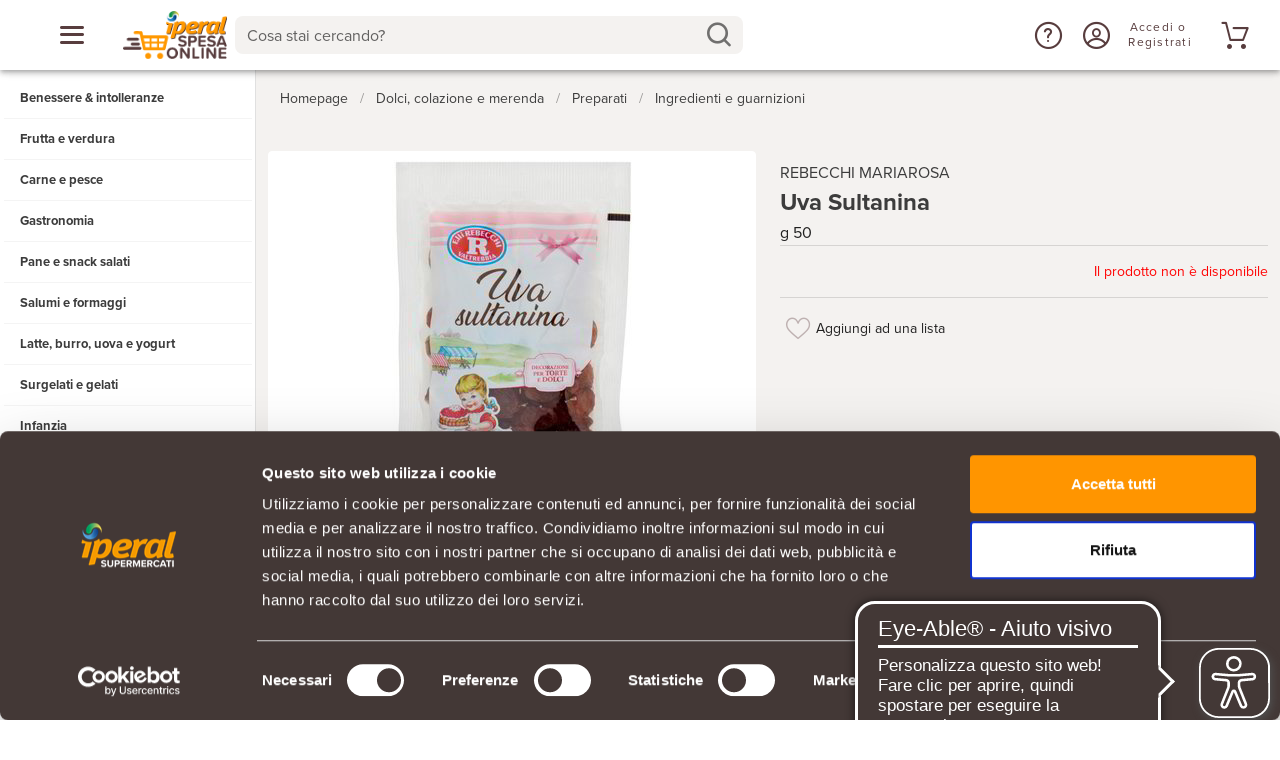

--- FILE ---
content_type: text/html; charset=utf-8
request_url: https://www.google.com/recaptcha/enterprise/anchor?ar=1&k=6LcukVwjAAAAAEsZTfcteIieU9wBj1-GRoYshCTN&co=aHR0cHM6Ly93d3cuaXBlcmFsc3Blc2FvbmxpbmUuaXQ6NDQz&hl=en&v=N67nZn4AqZkNcbeMu4prBgzg&size=invisible&anchor-ms=20000&execute-ms=30000&cb=4ews2zcrovmk
body_size: 48784
content:
<!DOCTYPE HTML><html dir="ltr" lang="en"><head><meta http-equiv="Content-Type" content="text/html; charset=UTF-8">
<meta http-equiv="X-UA-Compatible" content="IE=edge">
<title>reCAPTCHA</title>
<style type="text/css">
/* cyrillic-ext */
@font-face {
  font-family: 'Roboto';
  font-style: normal;
  font-weight: 400;
  font-stretch: 100%;
  src: url(//fonts.gstatic.com/s/roboto/v48/KFO7CnqEu92Fr1ME7kSn66aGLdTylUAMa3GUBHMdazTgWw.woff2) format('woff2');
  unicode-range: U+0460-052F, U+1C80-1C8A, U+20B4, U+2DE0-2DFF, U+A640-A69F, U+FE2E-FE2F;
}
/* cyrillic */
@font-face {
  font-family: 'Roboto';
  font-style: normal;
  font-weight: 400;
  font-stretch: 100%;
  src: url(//fonts.gstatic.com/s/roboto/v48/KFO7CnqEu92Fr1ME7kSn66aGLdTylUAMa3iUBHMdazTgWw.woff2) format('woff2');
  unicode-range: U+0301, U+0400-045F, U+0490-0491, U+04B0-04B1, U+2116;
}
/* greek-ext */
@font-face {
  font-family: 'Roboto';
  font-style: normal;
  font-weight: 400;
  font-stretch: 100%;
  src: url(//fonts.gstatic.com/s/roboto/v48/KFO7CnqEu92Fr1ME7kSn66aGLdTylUAMa3CUBHMdazTgWw.woff2) format('woff2');
  unicode-range: U+1F00-1FFF;
}
/* greek */
@font-face {
  font-family: 'Roboto';
  font-style: normal;
  font-weight: 400;
  font-stretch: 100%;
  src: url(//fonts.gstatic.com/s/roboto/v48/KFO7CnqEu92Fr1ME7kSn66aGLdTylUAMa3-UBHMdazTgWw.woff2) format('woff2');
  unicode-range: U+0370-0377, U+037A-037F, U+0384-038A, U+038C, U+038E-03A1, U+03A3-03FF;
}
/* math */
@font-face {
  font-family: 'Roboto';
  font-style: normal;
  font-weight: 400;
  font-stretch: 100%;
  src: url(//fonts.gstatic.com/s/roboto/v48/KFO7CnqEu92Fr1ME7kSn66aGLdTylUAMawCUBHMdazTgWw.woff2) format('woff2');
  unicode-range: U+0302-0303, U+0305, U+0307-0308, U+0310, U+0312, U+0315, U+031A, U+0326-0327, U+032C, U+032F-0330, U+0332-0333, U+0338, U+033A, U+0346, U+034D, U+0391-03A1, U+03A3-03A9, U+03B1-03C9, U+03D1, U+03D5-03D6, U+03F0-03F1, U+03F4-03F5, U+2016-2017, U+2034-2038, U+203C, U+2040, U+2043, U+2047, U+2050, U+2057, U+205F, U+2070-2071, U+2074-208E, U+2090-209C, U+20D0-20DC, U+20E1, U+20E5-20EF, U+2100-2112, U+2114-2115, U+2117-2121, U+2123-214F, U+2190, U+2192, U+2194-21AE, U+21B0-21E5, U+21F1-21F2, U+21F4-2211, U+2213-2214, U+2216-22FF, U+2308-230B, U+2310, U+2319, U+231C-2321, U+2336-237A, U+237C, U+2395, U+239B-23B7, U+23D0, U+23DC-23E1, U+2474-2475, U+25AF, U+25B3, U+25B7, U+25BD, U+25C1, U+25CA, U+25CC, U+25FB, U+266D-266F, U+27C0-27FF, U+2900-2AFF, U+2B0E-2B11, U+2B30-2B4C, U+2BFE, U+3030, U+FF5B, U+FF5D, U+1D400-1D7FF, U+1EE00-1EEFF;
}
/* symbols */
@font-face {
  font-family: 'Roboto';
  font-style: normal;
  font-weight: 400;
  font-stretch: 100%;
  src: url(//fonts.gstatic.com/s/roboto/v48/KFO7CnqEu92Fr1ME7kSn66aGLdTylUAMaxKUBHMdazTgWw.woff2) format('woff2');
  unicode-range: U+0001-000C, U+000E-001F, U+007F-009F, U+20DD-20E0, U+20E2-20E4, U+2150-218F, U+2190, U+2192, U+2194-2199, U+21AF, U+21E6-21F0, U+21F3, U+2218-2219, U+2299, U+22C4-22C6, U+2300-243F, U+2440-244A, U+2460-24FF, U+25A0-27BF, U+2800-28FF, U+2921-2922, U+2981, U+29BF, U+29EB, U+2B00-2BFF, U+4DC0-4DFF, U+FFF9-FFFB, U+10140-1018E, U+10190-1019C, U+101A0, U+101D0-101FD, U+102E0-102FB, U+10E60-10E7E, U+1D2C0-1D2D3, U+1D2E0-1D37F, U+1F000-1F0FF, U+1F100-1F1AD, U+1F1E6-1F1FF, U+1F30D-1F30F, U+1F315, U+1F31C, U+1F31E, U+1F320-1F32C, U+1F336, U+1F378, U+1F37D, U+1F382, U+1F393-1F39F, U+1F3A7-1F3A8, U+1F3AC-1F3AF, U+1F3C2, U+1F3C4-1F3C6, U+1F3CA-1F3CE, U+1F3D4-1F3E0, U+1F3ED, U+1F3F1-1F3F3, U+1F3F5-1F3F7, U+1F408, U+1F415, U+1F41F, U+1F426, U+1F43F, U+1F441-1F442, U+1F444, U+1F446-1F449, U+1F44C-1F44E, U+1F453, U+1F46A, U+1F47D, U+1F4A3, U+1F4B0, U+1F4B3, U+1F4B9, U+1F4BB, U+1F4BF, U+1F4C8-1F4CB, U+1F4D6, U+1F4DA, U+1F4DF, U+1F4E3-1F4E6, U+1F4EA-1F4ED, U+1F4F7, U+1F4F9-1F4FB, U+1F4FD-1F4FE, U+1F503, U+1F507-1F50B, U+1F50D, U+1F512-1F513, U+1F53E-1F54A, U+1F54F-1F5FA, U+1F610, U+1F650-1F67F, U+1F687, U+1F68D, U+1F691, U+1F694, U+1F698, U+1F6AD, U+1F6B2, U+1F6B9-1F6BA, U+1F6BC, U+1F6C6-1F6CF, U+1F6D3-1F6D7, U+1F6E0-1F6EA, U+1F6F0-1F6F3, U+1F6F7-1F6FC, U+1F700-1F7FF, U+1F800-1F80B, U+1F810-1F847, U+1F850-1F859, U+1F860-1F887, U+1F890-1F8AD, U+1F8B0-1F8BB, U+1F8C0-1F8C1, U+1F900-1F90B, U+1F93B, U+1F946, U+1F984, U+1F996, U+1F9E9, U+1FA00-1FA6F, U+1FA70-1FA7C, U+1FA80-1FA89, U+1FA8F-1FAC6, U+1FACE-1FADC, U+1FADF-1FAE9, U+1FAF0-1FAF8, U+1FB00-1FBFF;
}
/* vietnamese */
@font-face {
  font-family: 'Roboto';
  font-style: normal;
  font-weight: 400;
  font-stretch: 100%;
  src: url(//fonts.gstatic.com/s/roboto/v48/KFO7CnqEu92Fr1ME7kSn66aGLdTylUAMa3OUBHMdazTgWw.woff2) format('woff2');
  unicode-range: U+0102-0103, U+0110-0111, U+0128-0129, U+0168-0169, U+01A0-01A1, U+01AF-01B0, U+0300-0301, U+0303-0304, U+0308-0309, U+0323, U+0329, U+1EA0-1EF9, U+20AB;
}
/* latin-ext */
@font-face {
  font-family: 'Roboto';
  font-style: normal;
  font-weight: 400;
  font-stretch: 100%;
  src: url(//fonts.gstatic.com/s/roboto/v48/KFO7CnqEu92Fr1ME7kSn66aGLdTylUAMa3KUBHMdazTgWw.woff2) format('woff2');
  unicode-range: U+0100-02BA, U+02BD-02C5, U+02C7-02CC, U+02CE-02D7, U+02DD-02FF, U+0304, U+0308, U+0329, U+1D00-1DBF, U+1E00-1E9F, U+1EF2-1EFF, U+2020, U+20A0-20AB, U+20AD-20C0, U+2113, U+2C60-2C7F, U+A720-A7FF;
}
/* latin */
@font-face {
  font-family: 'Roboto';
  font-style: normal;
  font-weight: 400;
  font-stretch: 100%;
  src: url(//fonts.gstatic.com/s/roboto/v48/KFO7CnqEu92Fr1ME7kSn66aGLdTylUAMa3yUBHMdazQ.woff2) format('woff2');
  unicode-range: U+0000-00FF, U+0131, U+0152-0153, U+02BB-02BC, U+02C6, U+02DA, U+02DC, U+0304, U+0308, U+0329, U+2000-206F, U+20AC, U+2122, U+2191, U+2193, U+2212, U+2215, U+FEFF, U+FFFD;
}
/* cyrillic-ext */
@font-face {
  font-family: 'Roboto';
  font-style: normal;
  font-weight: 500;
  font-stretch: 100%;
  src: url(//fonts.gstatic.com/s/roboto/v48/KFO7CnqEu92Fr1ME7kSn66aGLdTylUAMa3GUBHMdazTgWw.woff2) format('woff2');
  unicode-range: U+0460-052F, U+1C80-1C8A, U+20B4, U+2DE0-2DFF, U+A640-A69F, U+FE2E-FE2F;
}
/* cyrillic */
@font-face {
  font-family: 'Roboto';
  font-style: normal;
  font-weight: 500;
  font-stretch: 100%;
  src: url(//fonts.gstatic.com/s/roboto/v48/KFO7CnqEu92Fr1ME7kSn66aGLdTylUAMa3iUBHMdazTgWw.woff2) format('woff2');
  unicode-range: U+0301, U+0400-045F, U+0490-0491, U+04B0-04B1, U+2116;
}
/* greek-ext */
@font-face {
  font-family: 'Roboto';
  font-style: normal;
  font-weight: 500;
  font-stretch: 100%;
  src: url(//fonts.gstatic.com/s/roboto/v48/KFO7CnqEu92Fr1ME7kSn66aGLdTylUAMa3CUBHMdazTgWw.woff2) format('woff2');
  unicode-range: U+1F00-1FFF;
}
/* greek */
@font-face {
  font-family: 'Roboto';
  font-style: normal;
  font-weight: 500;
  font-stretch: 100%;
  src: url(//fonts.gstatic.com/s/roboto/v48/KFO7CnqEu92Fr1ME7kSn66aGLdTylUAMa3-UBHMdazTgWw.woff2) format('woff2');
  unicode-range: U+0370-0377, U+037A-037F, U+0384-038A, U+038C, U+038E-03A1, U+03A3-03FF;
}
/* math */
@font-face {
  font-family: 'Roboto';
  font-style: normal;
  font-weight: 500;
  font-stretch: 100%;
  src: url(//fonts.gstatic.com/s/roboto/v48/KFO7CnqEu92Fr1ME7kSn66aGLdTylUAMawCUBHMdazTgWw.woff2) format('woff2');
  unicode-range: U+0302-0303, U+0305, U+0307-0308, U+0310, U+0312, U+0315, U+031A, U+0326-0327, U+032C, U+032F-0330, U+0332-0333, U+0338, U+033A, U+0346, U+034D, U+0391-03A1, U+03A3-03A9, U+03B1-03C9, U+03D1, U+03D5-03D6, U+03F0-03F1, U+03F4-03F5, U+2016-2017, U+2034-2038, U+203C, U+2040, U+2043, U+2047, U+2050, U+2057, U+205F, U+2070-2071, U+2074-208E, U+2090-209C, U+20D0-20DC, U+20E1, U+20E5-20EF, U+2100-2112, U+2114-2115, U+2117-2121, U+2123-214F, U+2190, U+2192, U+2194-21AE, U+21B0-21E5, U+21F1-21F2, U+21F4-2211, U+2213-2214, U+2216-22FF, U+2308-230B, U+2310, U+2319, U+231C-2321, U+2336-237A, U+237C, U+2395, U+239B-23B7, U+23D0, U+23DC-23E1, U+2474-2475, U+25AF, U+25B3, U+25B7, U+25BD, U+25C1, U+25CA, U+25CC, U+25FB, U+266D-266F, U+27C0-27FF, U+2900-2AFF, U+2B0E-2B11, U+2B30-2B4C, U+2BFE, U+3030, U+FF5B, U+FF5D, U+1D400-1D7FF, U+1EE00-1EEFF;
}
/* symbols */
@font-face {
  font-family: 'Roboto';
  font-style: normal;
  font-weight: 500;
  font-stretch: 100%;
  src: url(//fonts.gstatic.com/s/roboto/v48/KFO7CnqEu92Fr1ME7kSn66aGLdTylUAMaxKUBHMdazTgWw.woff2) format('woff2');
  unicode-range: U+0001-000C, U+000E-001F, U+007F-009F, U+20DD-20E0, U+20E2-20E4, U+2150-218F, U+2190, U+2192, U+2194-2199, U+21AF, U+21E6-21F0, U+21F3, U+2218-2219, U+2299, U+22C4-22C6, U+2300-243F, U+2440-244A, U+2460-24FF, U+25A0-27BF, U+2800-28FF, U+2921-2922, U+2981, U+29BF, U+29EB, U+2B00-2BFF, U+4DC0-4DFF, U+FFF9-FFFB, U+10140-1018E, U+10190-1019C, U+101A0, U+101D0-101FD, U+102E0-102FB, U+10E60-10E7E, U+1D2C0-1D2D3, U+1D2E0-1D37F, U+1F000-1F0FF, U+1F100-1F1AD, U+1F1E6-1F1FF, U+1F30D-1F30F, U+1F315, U+1F31C, U+1F31E, U+1F320-1F32C, U+1F336, U+1F378, U+1F37D, U+1F382, U+1F393-1F39F, U+1F3A7-1F3A8, U+1F3AC-1F3AF, U+1F3C2, U+1F3C4-1F3C6, U+1F3CA-1F3CE, U+1F3D4-1F3E0, U+1F3ED, U+1F3F1-1F3F3, U+1F3F5-1F3F7, U+1F408, U+1F415, U+1F41F, U+1F426, U+1F43F, U+1F441-1F442, U+1F444, U+1F446-1F449, U+1F44C-1F44E, U+1F453, U+1F46A, U+1F47D, U+1F4A3, U+1F4B0, U+1F4B3, U+1F4B9, U+1F4BB, U+1F4BF, U+1F4C8-1F4CB, U+1F4D6, U+1F4DA, U+1F4DF, U+1F4E3-1F4E6, U+1F4EA-1F4ED, U+1F4F7, U+1F4F9-1F4FB, U+1F4FD-1F4FE, U+1F503, U+1F507-1F50B, U+1F50D, U+1F512-1F513, U+1F53E-1F54A, U+1F54F-1F5FA, U+1F610, U+1F650-1F67F, U+1F687, U+1F68D, U+1F691, U+1F694, U+1F698, U+1F6AD, U+1F6B2, U+1F6B9-1F6BA, U+1F6BC, U+1F6C6-1F6CF, U+1F6D3-1F6D7, U+1F6E0-1F6EA, U+1F6F0-1F6F3, U+1F6F7-1F6FC, U+1F700-1F7FF, U+1F800-1F80B, U+1F810-1F847, U+1F850-1F859, U+1F860-1F887, U+1F890-1F8AD, U+1F8B0-1F8BB, U+1F8C0-1F8C1, U+1F900-1F90B, U+1F93B, U+1F946, U+1F984, U+1F996, U+1F9E9, U+1FA00-1FA6F, U+1FA70-1FA7C, U+1FA80-1FA89, U+1FA8F-1FAC6, U+1FACE-1FADC, U+1FADF-1FAE9, U+1FAF0-1FAF8, U+1FB00-1FBFF;
}
/* vietnamese */
@font-face {
  font-family: 'Roboto';
  font-style: normal;
  font-weight: 500;
  font-stretch: 100%;
  src: url(//fonts.gstatic.com/s/roboto/v48/KFO7CnqEu92Fr1ME7kSn66aGLdTylUAMa3OUBHMdazTgWw.woff2) format('woff2');
  unicode-range: U+0102-0103, U+0110-0111, U+0128-0129, U+0168-0169, U+01A0-01A1, U+01AF-01B0, U+0300-0301, U+0303-0304, U+0308-0309, U+0323, U+0329, U+1EA0-1EF9, U+20AB;
}
/* latin-ext */
@font-face {
  font-family: 'Roboto';
  font-style: normal;
  font-weight: 500;
  font-stretch: 100%;
  src: url(//fonts.gstatic.com/s/roboto/v48/KFO7CnqEu92Fr1ME7kSn66aGLdTylUAMa3KUBHMdazTgWw.woff2) format('woff2');
  unicode-range: U+0100-02BA, U+02BD-02C5, U+02C7-02CC, U+02CE-02D7, U+02DD-02FF, U+0304, U+0308, U+0329, U+1D00-1DBF, U+1E00-1E9F, U+1EF2-1EFF, U+2020, U+20A0-20AB, U+20AD-20C0, U+2113, U+2C60-2C7F, U+A720-A7FF;
}
/* latin */
@font-face {
  font-family: 'Roboto';
  font-style: normal;
  font-weight: 500;
  font-stretch: 100%;
  src: url(//fonts.gstatic.com/s/roboto/v48/KFO7CnqEu92Fr1ME7kSn66aGLdTylUAMa3yUBHMdazQ.woff2) format('woff2');
  unicode-range: U+0000-00FF, U+0131, U+0152-0153, U+02BB-02BC, U+02C6, U+02DA, U+02DC, U+0304, U+0308, U+0329, U+2000-206F, U+20AC, U+2122, U+2191, U+2193, U+2212, U+2215, U+FEFF, U+FFFD;
}
/* cyrillic-ext */
@font-face {
  font-family: 'Roboto';
  font-style: normal;
  font-weight: 900;
  font-stretch: 100%;
  src: url(//fonts.gstatic.com/s/roboto/v48/KFO7CnqEu92Fr1ME7kSn66aGLdTylUAMa3GUBHMdazTgWw.woff2) format('woff2');
  unicode-range: U+0460-052F, U+1C80-1C8A, U+20B4, U+2DE0-2DFF, U+A640-A69F, U+FE2E-FE2F;
}
/* cyrillic */
@font-face {
  font-family: 'Roboto';
  font-style: normal;
  font-weight: 900;
  font-stretch: 100%;
  src: url(//fonts.gstatic.com/s/roboto/v48/KFO7CnqEu92Fr1ME7kSn66aGLdTylUAMa3iUBHMdazTgWw.woff2) format('woff2');
  unicode-range: U+0301, U+0400-045F, U+0490-0491, U+04B0-04B1, U+2116;
}
/* greek-ext */
@font-face {
  font-family: 'Roboto';
  font-style: normal;
  font-weight: 900;
  font-stretch: 100%;
  src: url(//fonts.gstatic.com/s/roboto/v48/KFO7CnqEu92Fr1ME7kSn66aGLdTylUAMa3CUBHMdazTgWw.woff2) format('woff2');
  unicode-range: U+1F00-1FFF;
}
/* greek */
@font-face {
  font-family: 'Roboto';
  font-style: normal;
  font-weight: 900;
  font-stretch: 100%;
  src: url(//fonts.gstatic.com/s/roboto/v48/KFO7CnqEu92Fr1ME7kSn66aGLdTylUAMa3-UBHMdazTgWw.woff2) format('woff2');
  unicode-range: U+0370-0377, U+037A-037F, U+0384-038A, U+038C, U+038E-03A1, U+03A3-03FF;
}
/* math */
@font-face {
  font-family: 'Roboto';
  font-style: normal;
  font-weight: 900;
  font-stretch: 100%;
  src: url(//fonts.gstatic.com/s/roboto/v48/KFO7CnqEu92Fr1ME7kSn66aGLdTylUAMawCUBHMdazTgWw.woff2) format('woff2');
  unicode-range: U+0302-0303, U+0305, U+0307-0308, U+0310, U+0312, U+0315, U+031A, U+0326-0327, U+032C, U+032F-0330, U+0332-0333, U+0338, U+033A, U+0346, U+034D, U+0391-03A1, U+03A3-03A9, U+03B1-03C9, U+03D1, U+03D5-03D6, U+03F0-03F1, U+03F4-03F5, U+2016-2017, U+2034-2038, U+203C, U+2040, U+2043, U+2047, U+2050, U+2057, U+205F, U+2070-2071, U+2074-208E, U+2090-209C, U+20D0-20DC, U+20E1, U+20E5-20EF, U+2100-2112, U+2114-2115, U+2117-2121, U+2123-214F, U+2190, U+2192, U+2194-21AE, U+21B0-21E5, U+21F1-21F2, U+21F4-2211, U+2213-2214, U+2216-22FF, U+2308-230B, U+2310, U+2319, U+231C-2321, U+2336-237A, U+237C, U+2395, U+239B-23B7, U+23D0, U+23DC-23E1, U+2474-2475, U+25AF, U+25B3, U+25B7, U+25BD, U+25C1, U+25CA, U+25CC, U+25FB, U+266D-266F, U+27C0-27FF, U+2900-2AFF, U+2B0E-2B11, U+2B30-2B4C, U+2BFE, U+3030, U+FF5B, U+FF5D, U+1D400-1D7FF, U+1EE00-1EEFF;
}
/* symbols */
@font-face {
  font-family: 'Roboto';
  font-style: normal;
  font-weight: 900;
  font-stretch: 100%;
  src: url(//fonts.gstatic.com/s/roboto/v48/KFO7CnqEu92Fr1ME7kSn66aGLdTylUAMaxKUBHMdazTgWw.woff2) format('woff2');
  unicode-range: U+0001-000C, U+000E-001F, U+007F-009F, U+20DD-20E0, U+20E2-20E4, U+2150-218F, U+2190, U+2192, U+2194-2199, U+21AF, U+21E6-21F0, U+21F3, U+2218-2219, U+2299, U+22C4-22C6, U+2300-243F, U+2440-244A, U+2460-24FF, U+25A0-27BF, U+2800-28FF, U+2921-2922, U+2981, U+29BF, U+29EB, U+2B00-2BFF, U+4DC0-4DFF, U+FFF9-FFFB, U+10140-1018E, U+10190-1019C, U+101A0, U+101D0-101FD, U+102E0-102FB, U+10E60-10E7E, U+1D2C0-1D2D3, U+1D2E0-1D37F, U+1F000-1F0FF, U+1F100-1F1AD, U+1F1E6-1F1FF, U+1F30D-1F30F, U+1F315, U+1F31C, U+1F31E, U+1F320-1F32C, U+1F336, U+1F378, U+1F37D, U+1F382, U+1F393-1F39F, U+1F3A7-1F3A8, U+1F3AC-1F3AF, U+1F3C2, U+1F3C4-1F3C6, U+1F3CA-1F3CE, U+1F3D4-1F3E0, U+1F3ED, U+1F3F1-1F3F3, U+1F3F5-1F3F7, U+1F408, U+1F415, U+1F41F, U+1F426, U+1F43F, U+1F441-1F442, U+1F444, U+1F446-1F449, U+1F44C-1F44E, U+1F453, U+1F46A, U+1F47D, U+1F4A3, U+1F4B0, U+1F4B3, U+1F4B9, U+1F4BB, U+1F4BF, U+1F4C8-1F4CB, U+1F4D6, U+1F4DA, U+1F4DF, U+1F4E3-1F4E6, U+1F4EA-1F4ED, U+1F4F7, U+1F4F9-1F4FB, U+1F4FD-1F4FE, U+1F503, U+1F507-1F50B, U+1F50D, U+1F512-1F513, U+1F53E-1F54A, U+1F54F-1F5FA, U+1F610, U+1F650-1F67F, U+1F687, U+1F68D, U+1F691, U+1F694, U+1F698, U+1F6AD, U+1F6B2, U+1F6B9-1F6BA, U+1F6BC, U+1F6C6-1F6CF, U+1F6D3-1F6D7, U+1F6E0-1F6EA, U+1F6F0-1F6F3, U+1F6F7-1F6FC, U+1F700-1F7FF, U+1F800-1F80B, U+1F810-1F847, U+1F850-1F859, U+1F860-1F887, U+1F890-1F8AD, U+1F8B0-1F8BB, U+1F8C0-1F8C1, U+1F900-1F90B, U+1F93B, U+1F946, U+1F984, U+1F996, U+1F9E9, U+1FA00-1FA6F, U+1FA70-1FA7C, U+1FA80-1FA89, U+1FA8F-1FAC6, U+1FACE-1FADC, U+1FADF-1FAE9, U+1FAF0-1FAF8, U+1FB00-1FBFF;
}
/* vietnamese */
@font-face {
  font-family: 'Roboto';
  font-style: normal;
  font-weight: 900;
  font-stretch: 100%;
  src: url(//fonts.gstatic.com/s/roboto/v48/KFO7CnqEu92Fr1ME7kSn66aGLdTylUAMa3OUBHMdazTgWw.woff2) format('woff2');
  unicode-range: U+0102-0103, U+0110-0111, U+0128-0129, U+0168-0169, U+01A0-01A1, U+01AF-01B0, U+0300-0301, U+0303-0304, U+0308-0309, U+0323, U+0329, U+1EA0-1EF9, U+20AB;
}
/* latin-ext */
@font-face {
  font-family: 'Roboto';
  font-style: normal;
  font-weight: 900;
  font-stretch: 100%;
  src: url(//fonts.gstatic.com/s/roboto/v48/KFO7CnqEu92Fr1ME7kSn66aGLdTylUAMa3KUBHMdazTgWw.woff2) format('woff2');
  unicode-range: U+0100-02BA, U+02BD-02C5, U+02C7-02CC, U+02CE-02D7, U+02DD-02FF, U+0304, U+0308, U+0329, U+1D00-1DBF, U+1E00-1E9F, U+1EF2-1EFF, U+2020, U+20A0-20AB, U+20AD-20C0, U+2113, U+2C60-2C7F, U+A720-A7FF;
}
/* latin */
@font-face {
  font-family: 'Roboto';
  font-style: normal;
  font-weight: 900;
  font-stretch: 100%;
  src: url(//fonts.gstatic.com/s/roboto/v48/KFO7CnqEu92Fr1ME7kSn66aGLdTylUAMa3yUBHMdazQ.woff2) format('woff2');
  unicode-range: U+0000-00FF, U+0131, U+0152-0153, U+02BB-02BC, U+02C6, U+02DA, U+02DC, U+0304, U+0308, U+0329, U+2000-206F, U+20AC, U+2122, U+2191, U+2193, U+2212, U+2215, U+FEFF, U+FFFD;
}

</style>
<link rel="stylesheet" type="text/css" href="https://www.gstatic.com/recaptcha/releases/N67nZn4AqZkNcbeMu4prBgzg/styles__ltr.css">
<script nonce="1fIv6F8q_pZi_CDI5JAXog" type="text/javascript">window['__recaptcha_api'] = 'https://www.google.com/recaptcha/enterprise/';</script>
<script type="text/javascript" src="https://www.gstatic.com/recaptcha/releases/N67nZn4AqZkNcbeMu4prBgzg/recaptcha__en.js" nonce="1fIv6F8q_pZi_CDI5JAXog">
      
    </script></head>
<body><div id="rc-anchor-alert" class="rc-anchor-alert"></div>
<input type="hidden" id="recaptcha-token" value="[base64]">
<script type="text/javascript" nonce="1fIv6F8q_pZi_CDI5JAXog">
      recaptcha.anchor.Main.init("[\x22ainput\x22,[\x22bgdata\x22,\x22\x22,\[base64]/[base64]/[base64]/bC5sW25dLmNvbmNhdChTKTpsLmxbbl09SksoUyxsKTtlbHNle2lmKGwuSTcmJm4hPTI4MylyZXR1cm47bj09MzMzfHxuPT00MTB8fG49PTI0OHx8bj09NDEyfHxuPT0yMDF8fG49PTE3N3x8bj09MjczfHxuPT0xMjJ8fG49PTUxfHxuPT0yOTc/[base64]/[base64]/[base64]/[base64]/[base64]/MjU1Okc/[base64]/[base64]/bmV3IEVbVl0oTVswXSk6eT09Mj9uZXcgRVtWXShNWzBdLE1bMV0pOnk9PTM/bmV3IEVbVl0oTVswXSxNWzFdLE1bMl0pOnk9PTQ/[base64]/ZnVuY3Rpb24oKXtyZXR1cm4gdGhpcy5BaSt3aW5kb3cucGVyZm9ybWFuY2Uubm93KCl9OmZ1bmN0aW9uKCl7cmV0dXJuK25ldyBEYXRlfSxPKS5LcT0oTy5kcj1mdW5jdGlvbihuLGwsUyxHKXtpZigoUz1tVihTKT09PSJhcnJheSI/[base64]/[base64]\\u003d\x22,\[base64]\\u003d\x22,\x22QkwrUSpywrHDolp2MiwnwpF0PcOQwqsVW8KRwq8Cw48fdMObwoLDgmgFwpfDjVLCmsOgeGfDvsK3S8OIX8KTwr/DmcKUJlcaw4LDjixPBcKHwogjdDXDgiobw49FF3xCw4XCk3VUwqLDgcOeX8KNwprCnCTDg1I9w5DDrRhsfRxNAVHDtBZjB8OpRBvDmMODwrNIbApswq0Jwoc+FlvCk8KNTHVyLXERwrDCncOsHgnChmfDtFUKVMOGbsKZwoc+wp/CoMODw5fCk8Obw5s4OcK0wqlDBcKDw7HCp0rCisOOwrPCulRSw6PCoV7CqSTCiMOoYSnDiFJew6HCthsiw4/[base64]/DusKmwonCjUzDjT3Cp2LDgsOmXcKdRMOyesOQwofDg8OHEmvCtk1Twr06wpwkw47Cg8KXwphNwqDCoUQfbnQqwq0vw4LDiC/Cpk9ZwqvCoAtXO0LDnlFIwrTCuQrDi8O1T2lyA8O1w4jCr8Kjw7IIIMKaw6bCnSXCoSvDgk4nw7ZSeUIqw41RwrALw6I9CsK+YT/Dk8ORayXDkGPCjS7DoMK0eSYtw7fCocOkSDTDkMK4XMKdwo0WbcOXw6w3WHFeSREMwrDCk8O1c8KXw5LDjcOyWMOXw7JEDsOzEELChUvDrmXCp8KAwozCiDEKwpVJMsK2L8KqHMKIAMOJUg/Dn8OZwoIqMh7DkBd8w73Cgzpjw7l1ZmdAw4MHw4VIw5LCtMKcbMKIVi4Hw5MBCMKqwrHCosO/ZULCnn0ew50Xw5/DscOmNGzDgcOBWkbDoMKbwqzCsMOtw7TCicKdXMO1AkfDn8KcD8KjwoA0bAHDmcORwpU+dsKHwr3DhRYyRMO+dMKGwr/CssKbHQvCs8K6PsKew7HDninCngfDv8OuOR4WwobDjMOPaAcvw59lwqU3DsOKwqFiLMKBwqfDvSvCiQY9AcKKw63CrT9Hw53CoD9rw6pLw7A8w6MzNlLDqxvCgUrDo8OJe8O5McKGw5/Cm8Kfwq8qwofDkcKoCcOZw7Vlw4dcaiULLD0qwoHCjcKhEhnDscK7eMO3IsKqPlzChsOHwp3Dr0McVQfDpcK8Z8O+wrU7TBTDo2xwwp/DpR3ChFPDnsO4a8OIYHLDlQ3CiUjDssOrw4XCr8OhwrzDgQ8MwqbDssKxMcOCw6B5ZMOlVMKzw4lGK8K7wpxOIsKvw7LClRgkByHChcO0cAV4w4Vsw7bDl8KVBsKRwpV3w4rDicObIUErMcKcLcK/wo3CnU3CpsKwwrHCocK1a8Ouwp3DrMKBIh/DssKRI8O1wqU7EzsNEMO6w6l4C8O1w53DoBDDocKoaDLCiWzDvsKaJcKtw7jDqMKzwpYWw5ZBw5Qcw6o5wq3ClHxgw4nDqMOjPntbw44bwpJlw5Myw7s6VcOgwrfCiRJoLsOeC8O9w7fDocKtJQPDvlnCrcOVG8KdTgfCh8ONwqbDjcOodU7DgxA/wpIJw6HCoFBpwpQXaybCi8KGAMKKwrXDlAwbwpAVEyTCpAPCkjYoEcOUFhjDvBfDsxbDt8KvfMKkUG7Dr8OmPzwGWMKBX1/CqcOdV8OpbsORw69/XjXDvMK1UcOnOcOZwobDj8OXwqDDumXCs00bIsOxbnjDlcOmwrI8wrjCmcKow7bCkiY5w6omw7XCgHTDjTl9NSlfL8Oxw4bDlcKhDMKMZcKoEMOedHx/XwdMW8Kywrlycx3DqsKswoDCmn5hw4/Cp0pEBMKgX2jDtcKZw4jCr8K5SlxGL8K4LibCjVclw4TCnMKDMcOIwojDrgXCii/DoGrDmS3Cu8OhwqDDuMKHw4wxworClUvDhcKWERk1w5cQwpTDsMOIwpPCmMKYwqVKwprCtMKDC1XCm0/ChktkM8O3RsOWNUR/PgjDkEFlw7IywrDDh08Cwok6wo9lHk7CqsKvwpnDgsO4Q8O/CsOtcV/[base64]/Dskk+a8Oow69aw4/DoMOFdMKUwp7DqhpHV0zDksKjw5PCkwXDt8OUScOkDcOzbTnDjMOvwqjDrMOmwrfDhsKcAyDDhRpgwrUKZMKTKcOMcinCuDMeQxQiwqLCt2IkbTJKUsKIM8Kuwog3wrhsSMKREhjDuX/DgsKEYUPDuBBPJMKpwrPChU3DlsKDw4lyXDDCqMOiwqjDoXYQw5TDjF7DgMOWw5rCnjbDun/DuMK8w71YLcOmBMK/w4hxZ3vCu3EEQcOewpRwwoLDp3XDsUPDicOswrHDvmLCksKPw7/DgsK0S1VtBcKvwoXCncOSZljCgGnChcKfcWrClcKUcMOcwpXDhVHDqsOuw4/[base64]/G8K+w7k5wpPCkzdkCiBowqUBw5HDk8KDwo3CnjBFwpFZw6zDnmfDmMOEwpIARMOvKRjChzIBenPDjsOaDsKhw48lflbClxw2dsOew7zCjMKdw7HCpsK3wqPCrsO/[base64]/SWgRY0E8wpnDolIZEcKoW1PDlcOkWE/DsQPCscOCw5l8w5nDocOnwpsCTMKiw4lYwpHCnUbCuMOBwocRO8KYezbDgsKWb1xKw7pTHEXClcKTw5zDv8KPwo1dLsO7Ng8BwroXw7BvwoXDhHoAHcOyw7DDgsO+w6rCvcKywo3DjSsLwqbDicO9w4x6EcKnwo0iw4jCsz/DhMKnw5fCryQ3w59Pw7rDoTDCpcO/wq54fMKhw6DDmsOpKArCkTNpwozClldaa8O4wpwgfGfDvMOCaHzDpcKlXcKxMsKVB8OrDCnCkcOtwofDjMKRwofCqnNLw6Jlwo5/wqUlEsKowptyeUXChsO0OWvChhl8LzwRETnDtMKkwpnCncKhwrHDs1/DtRI+NBfCoztQG8OEwp3Dt8Kcwq3CpMO5Q8ObHHTDg8Kuwo0iw5g5U8OMD8OiZ8KdwpV9BgFyY8KhYcOOwqDDhzd2PCvDncOLF0d3HcKWIsOdAjAKHcOfwqAMwrRiLBTCuzAIw6nDsyhoIRVDw4fDvMKdwr8yE3jDnMOywokFcAQKwrkmw7JiPsKWaC/DgsKNwoXCkh8+CcOUwrQhwrAedsKzGsOHwrhMCmAFPsOmwp7CqgDCmwh9wqdiw5LCnsKww51Mb3XCtk9Iw6wbw6rDu8KYTxs3wrfCojASOFlXw6nDusKeNMOuwpfDmcK3wrvDj8O7w7k1wrFcbiQidsKtwqPDlQxuw5rDosOPPsOFw6bCncKewr/Do8O2wrvDmcKGwqXCjDbDo2PCs8Khw596fsKuwrwAGEPDuw4tOT/DusOsFsK2ScOJwrjDpxlYZMKfLnDCk8KUYcO0wqNLwoB8wrVVFcKrwqRXU8OpURlJwp4Xw5XDgD7Do2c7NT3CszvDqndvwqwKw6PCr0kLw73DqcKNwo8BE3LDjm/Dq8OuJV/DusOIwrFXG8OBwpjChBAzw7VWwp/[base64]/[base64]/w7HCrMOXwr7DnMO3TQfDvCzDnj4bdSpeVEnCtsOlJsODZMKAM8K/AsKrWMKvG8OvwoHCgQcrc8K3VE8+w57Coh/CssOXwrDCgT7DvQwgw4MlwqzCn0QAw4PCjMK4wq3CslDDnnDCqzvCm01Hw5DCsE05GcKGdR7Cm8OiIsKUw5HCiiQPXMKiIh3ComXCvkxiw49xw7nCjivDhFjDiFXCn1VedMOrDsKrEsOmfVrDsMOywpFtw7fDjMORwr/CmcOpw4XCpMOMwp7DhsOdw74NYWh9YmPCgMKzSVZ6wroTw60GwrHDgjTCjMOfCkXCgzTCkk3CqGZNeAvDtVFKVAJHwrk1w5dhWyXDhsOCw47DnMOQKip0w418OsKPw5oMw4ZVXcK7w7vCmzIlwodnwrLDvAwyw58swoDDoxTCjHbDq8OMwr/ClcKGN8OyworDpXw4wq5gwoNnwqBsacOCw4NyIGZJIiXDoWbCl8Obw5DCojLDhMKKBAjCq8Kxw7jCqsOuw4DCmsK7w6plwok5wrdUeRZ5w7cOwrcpwo/[base64]/DkcO/w6s6CsKBwoARWsOwwpt3CcO9JsKGf8KzJsKRwqrChQrCvsKWHklDe8KJw6BhwqXCrWBzWsOPwpw/PBHCoyk9IjROXBbDvcK5w7rCrlPCi8KEw489w6IAwrwGNMOUw7UMwpwfwqPDtlhHOcKBw6EbwpMIwq/CrwscDHbCucOcUy8tw77ChcO6wqrCvHnDiMKOFGUQNUoOwqBmwr7DhArCnV9jwrAodSzCgsOWR8OqZcKCwpzDgcKOw5DDgwTCh3tTw5/DlcOIwpNZZsKXLUvCqcObTl/DuWxtw79RwrIELCHCnEdcw4rCvsK2wqEewrsOwrrCqn01RsKIwrw8wq52wpETRwbCoUDDhQdBw4jCh8K1w4fCv3wMwpkxNwbDq0/DhcKMX8OtwpPDgRfCgMOrwog2wrMAwpAxAXvCiG4GIMO7woQ+Y2/Dp8KYwqAhw7sqTcOwbcKJGlRtwrBJwrwRw5YHw4x+w7k+wqzDk8KDEsOzRcO9wox6GMKVWMK7wpZswqXCm8OYw5/DoX3DkcKwYg8Zc8K1wpbChsOYN8OPwpfCjhwpw5Mjw65IwqPDgmjDmsODWsO3Q8OhaMODA8ONEsO5w7/CjHjDu8KIw6HCh0jCsRTCkzDCginDusOOwpRQJcOsK8KBCsKbw4I+w49ZwpgGw6xww4JEwq4wA3FgS8Kbwr8/[base64]/[base64]/[base64]/Cg8OEwrFiKz47OgDDsn9hVz/DkCXDmyREXcKcwoDDoWzCvAJCMsKlwoNFAsKAQTTCiMK0w7gudMObDDbCg8ODwpTDk8OUwqPCsQLCv1IfeS8Cw5DDjsOJE8K8RkhlDcOqwrR/w57CqMOnwq/Dr8KtwrrDpcKISnfCm1sNwpUaw5TDocKqSzfCjyFEwoA5w6TDssKbw6TDnGtkwo/Ciy5+wpA0FnLDtsKBw5vDkMOsNjFtb0pSw7XCisOYMwHDjTdNwrXDuDV6w7LDv8O3axXDmkLCqiDDnTjCoMO3WsKwwqpdHsO+asKow70oecO/woBaTcO5w5xxHRnDmsKAecO/w4lZwpJeTsOkworDo8KtwrrCg8OieidYUGduwrc8fFHCnUNyw5XCnGcKKGTDgMKCRQwiDnzDscOBw7o8w5fDg3PDtmjDsT7DpcOcXiMFFVtgE0kcT8KNwrZaCyoeXMOuTMO4GcKEw7cdXAoccydpwrvDm8Odfn0BBSzDoMKVw4wdw4fDtixWw4VnBU8DecO/wqgCNMOQZ1FJwr/CpcKrwqwVwqAIw40zXcOzw7bCg8O8EcOpZ29owoXCpcOVw7/Dh1zCgirCg8KBQ8O4F3UJw5DCucOOw5UEPyJFw6vDiA7Dt8K+esO4w7sQTA3CkB7Dr3hRwqJAAipNw49/w4DDv8KTOlDCk0nDvsOJWkHDnynDp8OKw65xwrHCq8K3G0zDkhYxPBrDkMOBwpPCv8OWwrt7b8OhecK5wpF/HBQfYMOVwrIdw5h3MWk+CBIwe8O1w5sVIBcuUyvCrsOcfsK/w5bDiGLCvcK0YDnCmyjCokodSMOXw6krw47CgcOCw59/wrsLwrdtDVdkcXoNM3TChsK5dcK0YSwkLcOpwqM6WMOSwrhiLcKsWDtEwqERCcKDwq/[base64]/Dh8Kfw69KBR/[base64]/[base64]/Cl8O2w53Dv384Z8KXNsKpbH0JwoHCi8O2LsOiQMKLZ00yw4zCsiIPDgY9wpDCoBHDgMKIw7/DhGzClsOdPmjCoMO5T8Kmwr/CjQs+BcKjdsOZf8K+C8K7w5nCnk7Co8KFf34Fw6BjH8OtKE4eCMKZfcOiw7bDjcK/w47CksOMK8KQQTBTw73ChsKJw48/wpHConXDkcK5wqHDuArCn0/DlXoSw5PCiU9Mw7XCpznDi0hKw7TCpkfDj8KNUwLCqMORwpJZfcKcAWYvPMKew7Vjw5PDj8KWw4jClkwwccOlwonDhsKWwrpewosnWsK5XU3DvGDDsMKtwp/CosKYwoVbwrDDnkfDo3vCpsO4woNVRGEbfkfCsy3Cth/CrcO6w5/[base64]/DinASwrjDqlvChMO9An7CqSw9wpnCiyoDI1rCrhUybsOGSlnChXEHw7/DmMKIwqQ6RVnCm106McKOGsOrwpbDuhrCpVLDu8OgW8Kew6zCgcOlw7ddMxjCssKKGcKkw4x5DMOaw5sQwp/CqcKiNMK2w7UUw40RQcOFVGTDsMOVwo8Uwo/CosKew5rCgMKoSQrDmsKPLBbCulvCkEjCjMK7w74LY8KreE5ZbydjJEMdw43Cpmskw5fDr2jDi8OXwoYAw7bCsWgdASvDpGcVG1fDihw3w4xFLS7Cv8OfwpfCuDJcw5RTwqPDn8Obw5LDtE/[base64]/w7rDsW9Iw4FHwo5twrtpwq4fw7x1w6YSwpDCmEPCv2PChUPDnHRSw4h5X8K9w4FyCiYeBgQ4wpBrwqhHw7LCoUZ9McOmSMK7AMOCw5jDqiMcTMOxwqTCi8K/[base64]/w4vDpXjCvsOew6jCjsOlXCrCuzXDq8OGCMKBW8OQc8KTeMKIw4zDt8Omw5NDIUTCsiHDv8O6TcKLwpbCocOTB3o8XsOnw75Zcxo0wp1lHBvCicOpPcKdwq0NccOlw4x1w5XDnsK6wr/DlMOfwpDCrcKWVG7Cjg0EwoTDpzXCtkvCgsKTIcOsw75oBsKKw5V0IcOjw7cuXlQFwotQwpfCssO/w47DrcOYHQsBbcOHwprCkVzCj8OgeMKxwpDDrcOZw73DsC/DnsO5w49kJMOWGUcsPMOhcWbDlEdlZcO8LcO/wp1lPsOfwoTCixsMK1gYwokKwpfDlMOnwpbCrMKkTTtjZMK1w5Q1wqrCs19eXMKNwqzCtsO/QBxaCsK9w5xWwpzCiMKyL0DChXvCgcK6w7d2w5nDqcK8dMOPFzrDtsOhMkPCiMOYwrTCsMOXwrRDw6jCrcKKVsKdQcKNdWTDr8O7WMKWwp47VgNKw77DscOUDDw6OcO1w6YPwpbCj8OEKcOiw40Mw5knQFNIw4V1w6d/bRBQw40UwrzCtMKqwqfChcOMJEbDnFnDgcOQw7E8wpARwqYvw5oFw4p0wq7Ct8OTbMKJYcOEcGArwqrDpcKAwrzChsOZwrksw63CmsKkaGRyacOEBcOWQBQPwr/CgcOvKMOCUAk8wrfCjlrCu1R8JsKLVStow4DCg8KCw5PDkkpqwoY+wqbDsXHCpiHCtMOswofCnR5nTsKUwo7CriTDjTEOw6d3wp/[base64]/DnTrCjMKcUxjDtwbDscODC8Odw5ovw57DvcO+wrduw47DgwduwqDCnDbDtwPCpsO3wpwfVAnDqsKcw5/CukjDt8KfG8O1wq86GsOWB0PCtMKwwqjDkWPCgFxkwpM8GVkHNVZ4wphHwo/Ct1gJLsKbw6Und8Kww6jDlcKowrLDsV9rwpx2wrA9w481FxjDswRNfMKGwpfCmxTDkzY+BWvCo8KkJ8Oiw5rCnlPChFkRw7ITwrnDiWvDlA7DgMO9PsO/w4k4PBzDjsOnE8KGMcKtecOPQsKoCsKzw7jDt293w4pbL2ANwrV8wro0D10ZJMKMDMOpw5bCh8KeHwnCqWlWIybCkz7CoV/ClsK0ZsKbfRfDhR5vRMK3wrPClsK8w5I2bFtDwog2aXnCj2hww4xfw7dFw7vCuVnDqcOCwqDDkFzCvEZ6w5HClcKJQcOdS1XDgcOVwrtmwq/Ctn8JSMKPH8K4wpYdw7R7w6AaKcKGZwc5wpjDpcKHw4rCkW7Ds8K/w6Z6w5Y8QEIKwr8ME2VCZ8KQwp7DmDLCjMONBcOPwq5SwobDuBZvwpvDiMKmwpxnNcO0QsKrwqBPw5TDj8KmOcKUcRMAw5V0wozDncOpZcKGwobCpcKmw4/CrxsENMK+w7secwZwwrzDtzHDgTrCl8KVfWrCnSLCuMKPBGpQUjgvYMKOw7Bdwpx/JC/[base64]/[base64]/w6TCqGt9F3bCsMKuHsKlw4wyw4lvw7nDmMKgKXkUEWwpMcOMZ8KBP8OWZMOUah9ZXRdGwo8rB8KkUsOUdMOyw4XChMOZwrsVw7jCuDwRwp8Tw77CncKbbcKGEUFjw5zCuwZfZE9ePwoVw617R8Kyw6fDoj/DnXfCunAmIcOdPsKBw7/DocKoWQrDhMKPfn3Ch8OzFsORSg48OcKUwqjDjsK2w77Cin7DrcOxMcOUw7zCtMKVbsKbPcKCw6tMNUNGw5PCkGHCp8Ote2TDqwTCq0w7w6vDqhNzfcK1wrDDtXfCuylkw4JOwpvCiUrCmwfDikTCsMKbCcOywpBuccOmCQ/DkcO0w77DnyglB8OIwr/DhXzCpnNZMcKoYmjDo8ONchjDsynDiMKjF8OVwqpxQSnCnhLCnxkUw6fDqV3DsMOAwqIdHy1qVwNeMQcOM8OUw6MmZXDDg8Ogw73Ds8OgwrzDu17Du8Kvw4/DrsOjw7APaC3DuW4ewpHDkcOPFcO9w53DqTLCqEQbw5ctwp43SMKnwqbDgMO2U2syIjjDrmxUwobDvcK6wqZLaGXDgG8jw51oH8OgwpzCuFYQw78sAcOMwo0NwqspVgBiwogPNi8yFXfCoMOsw587w7/DjlR4LMOgZcOewp9ABxLCpRoYw4IHMMOFwokKNW/DicOBwp8OUV4awqrCkHgcEFolwqZ5dsKBf8OTcFILXsOsBRLDmW/Ciz83WCBnSsOGwqfCoWFQw4oeMkdzwqtVcmHCmVbCkcOCcAJRRsOJXsOKw5w+w7XCv8KuZzc6wpjCglAtw5IoDsOgWyQWUw4rf8Kvwp/DmsO7wqfCn8Olw5Z+wr9cVxPDucKWdA/Csy1PwptfY8Oewr7CncKLw7jDgsOUw7Urwpkvw5jDnMKXA8K5woDDu35PZlfDkcOvw6RxwoY4wq0TwqHCvmZPGhpYX3NxR8OaKcOiVcOjwqvCisKJT8O+w6xBwpdTw6k4ci/CqxNaf1vCjB7CncKAw6PDnF1LRMOfw43Dj8KQWcODw63Co2lIw4LCgWIhw6Bie8KJLETCsVVFQ8OkAsKaBMK6w6sWw5wrTcOjw6bCgsOgY3DDvcK5w7TCssK5w79/wo0pRFMVwq7Di2gcaMK0WsKRRcOew6YTbiLCvGBBNUl2wqfCjcKBw5Jqf8KSLjZwIgZnfsObUjgLOcOsTsOTFWEFRsK2w57Cu8O3wobCgMKQcT3DhsKewrDCtxocw7JVwqbDiwjDu3nDl8OGw6PCvVQrQm0VwrsQJx/DmnrDgXJgBg9YDMKHL8KAwqPCrT4zOTTDhsKsw6zDqQDDgsK1w7rCjTJkw4BpasOoORBYY8OHd8Oew6bCrRbCvgwnMXLCtMKQGEVSVFp6w6rDqsOPHMOgw4UIw40hFmtBUsKtasKOw67DlMKpMsKJwrE7w77DoWzCuMOsw5LDjwMlwqI5wr/[base64]/DlMK/[base64]/w7fDosKRwpcIOcO+w73ClMK3PBXDtUbCqS7CmwwJbkLCmMOOwq1Sf3vDgXMoL1IGw5Bww5fCt0tsMsOAwr9hPsKBOwgPw4Z/T8KHwr1dwqhsJTliQMOfw6EfX0DDq8KPBcKXw6V9BsOgwoFQSWnDiAPDjz/DqRbDs0dcw4oNGsOKwr8cw64sTWvCicOVTcK0w47Dk1XDvDR/w5fDgGzDuHbCisO0w6bCsx5AfzfDlcOpwrNYwrciDMOYF3fCssKPwoTDnx4qLl3DlcOAw55bFFDChcK9wqFRw5TCvMOKY1xWX8Osw590w6/DqMKlG8OXw6LDo8KhwpNdGCY1woXCiQbDmcOEwrDCmMO4MMOqwrPDrTpkw5bDsCQGwrPDjm8/wqhewpjDkDtrwqkhw4zDk8OYWWLCtBzCmzLCuF8Bw7/DkBfDmRrDqmfCmMKVw5LCv3YrcMKBwr/DiQkMworClh7DoAXDkcKzQsKrZ2zCgMOvw4zDtSTDmxs1wpJtw6PDrMK5KsObXMOLW8OYwrAaw5MwwoR9woovw5vDn3fDjsKiwqbDjsKHw5rCm8Oew7JKKA3DmXw1w5IaMsO+wpRYVMOnRB1Mw707wqNpwoHDrVvDhRfDqnbDoi88Zwd/F8KzZRzCt8K5wqVgDMKIHcOQw7jCqWPDn8O6esO3w5Exwps+ASscw4ttwok3O8O7QsOSUmxHwqTDvsOawqDCqcOHE8Ocw7nDi8OCaMOqGWvDkA3DvlPCgXHDr8OHwoDCkMKIw5HDl3wdOwAAI8Klw7DDtlYJwpN/OALDkD3CpMKgwo/Cg0HDpUrCisOVw6bDtsK7wozDkwMeDMOVDMOqQC3DihrCvz7DhMOCG2nCoyQUwoBTw47CssKpM1NCwrw0wrXDhXjDqnjCpzXCucOYADDCl0JtZ1UMw7p8w6XCjcOzZyFbw4EdSX0MX3kiNDrDpsKawpHDtm3Dp1NMBRJDw7XDlGfDq0bCpMKxCUXDkMO3ZV/CgsK/MS8rUi1eKF9OGVbDnR1Zwq9BwoUXPsOBRsKCwqDCrQZKacOZREbCncKPwqXCo8OfwobDt8O2w5XDiyDDssKaNcKdwrBnw4XCm3XDp3PDonYuw5dLC8OZImvChsKBwqJKUcKHSFvChiMzw5XDiMKZZ8KBwoBkBMOfwrcCZ8Kdw6d4MsOaYcO/Ont0wqrCvXvDj8ORLsKqw6nCqcOdwoFNw6HCsm/DhcOIw6bCnlTDmsKjwrAtw6jDrg8dw4AiAXbDk8OIwrnDpQccY8OpasKFPT1fIUXDl8OBw6PCnMKCwpNVwpTDu8OTTTYwwq3CuXnCscKfwrUiTcKnwojDqMOZBgXDr8K0FXnCmQMLwozDigEow6dgwpo2w5IIw4bDo8KWBcK/w4tNblQedcO1w6pgwqQ8WR9tMALDllLCgmNew53DgRpHMX97w7hHw4vDrcOIAMK8w7HCg8KXK8O7G8OkwrBGw57ChVRWwqJFwrRlPsOkw4jDmsODWUHDp8Okw55GJsOhwrvDksKUJMOcwrJWbDLDinchw5bCi2fCj8O/[base64]/XsKhwrV7IxItw6/DmG7Dt8KMG8O2woLDrVHDtsOmw4jCvnwlw5jCilnDisO3wqp8UcOML8ORw7fCtVpzVMOYw7scU8OQwpxOwqtaC3Bswq7CrMO4wpwNc8Ozw4jCtS1JX8Kxw50sKcKBwqRUAsKhw4DCpUPCpMOgX8O/KFnDhB4Ww4PCokbDkFIsw7xOdQ52bzVQw4Nobx9zw57DugxOYcOpQcK/AyF6GifDgcOtwoxMwpnCokAdwqrCpjVXN8KVTcKlcVDCsTLDmsK2BsOawo7DosOfMcK5YMK/[base64]/wpdvZR9Yw4Rbw6PDnsKtwrheHn7DksKGAcOaZcK9w47CncOrMVzDr2cBJMKYbMOhwq7CuXcCBwoBH8Ovd8KiIcKGwqlkwo/CqcKJIwzCk8KSw5Vlwr5Iw7LDkVpLw4UXNVgpw4DDgmsRDV8Zw4fDrV47T2nDm8KhaT3Dh8OwwpZMw5tRXsO4ciJeWcOIE3t3w4RQwoEGwrDDo8OrwpoxFyVLwqx7LcOTwp/Cg3tWWhxsw60VDinCgMKXwoV0wrUCwo7DpcKNw7gywrdnwpTCtcKiw7vCvxDDjsK2dypIB1Z3woR8wrVrGcOnwrXDj1csOw3CnMKlwrNAwooCR8Kew4FFU17CnCdXwq8hwr7CkTbDlAcWw5rCpVXCliPCrcOaw499LzkTwq5BM8KrV8K/w4HCsl7CszfCmxvDgMOSw7TCgsOJcMOzVsOCwqAqw44eU15hXcOoKcOHwosjcXJIEFJ8fcKnEiomTx/[base64]/DjxBed8Kxw61Awo/CssOww7LDn2XCicKhw6xgAD3Cm8Oaw6TCrXjDu8OewpHDqzHCjsOmesOZdUoYBUHDvzPCscKGX8KOZ8K8ZEg2SXlhwplCw53CgMORN8K3DsKCw5UlXCBzwrJSMGHDmxdcT3/CqCDCqsKgwrvDrMO3w7lJKkTDscKBw7bDi0kEwqcmIMKrw5XDsinCrg9OGcOcw5gHEnYvGsOqNsOGJQrDmVDCpjY0wo/[base64]/[base64]/[base64]/wofCjGDCicOlwqnChwLDr8Owwp9VJ8KJGmzCrcOVBcOsMcKwwpzDoCjCjMKkN8KnO0k7w4vDgcKZw54UJcKyw5/[base64]/[base64]/wrp2CcKLJF7DrQYqUsOGw7xfwpU/YnNlwrgJY33CrSjDhcK6w7ZXDMKLX2vDgsO2w6fCkwfCvcOww6PCq8OfQcOkP2vCqMKiw57CpBIdI0PDnWvCgh/DuMK+MnlIUcOTEsOsNGwICSsmw5Z7exPCp25tQ1MHPMOdQRPDisOIw4TDrAcVJMKOVTjCgTXDm8K9CTJFwpJFb3HCjn0zw6zCjBHDjcKUfhPCqsOaw48/H8OrWMOjUnHCkh81woPDmjXCiMKTw5TDkMKEFEl/wp55w6wbd8KAAcOeworCo2lhw7jDsiFjw7XDsX/Ci1ULwpEBW8OxSsKNwqMhN03Dly8fF8KVG0/CjcKSw41Iw4pDw6g7wrXDjcKWw67CnHTDh39tKcOyayliS03CpGB7w6TCqzDCr8OCPUg+wpcZLVkaw7HCtMO0PGjCn1AjdcOtL8KFIsKDasOgwrN6wrvCog1LP1HDslHDml7Di09mV8Kew59gXsOzExs6wpHDm8OmIH1SLMO7HMKNw5HCoz3Cul8KJFogwr/CoW7CpmrCh3oqDSESwrbCo1PDkcKHwowJw4sgRiJ8w5gEP1soLsKSw5sUw4s/w4kGwqHDhMKuwovDmTrCoH7CoMKEZRx3REfCsMOqwo3CjBLDlQ1aVSjDscOJGsOXw7w8HcKGw7XDs8KqDsKDcMOGwoAnw4xaw5x/wq3CoEPCuVQMV8Krw7ZQw4k6LX9EwoQTwovDo8KRw6PDgWI+YsKfw4zCkm9Qw4nDpsO3VsOKFnjCpynDsyXCq8OUCkLDvsO0VsO0w6p+fgoZawnDkMOlRQHDlF0aFDRdBmvCr23DncO1HcO8eMKoVGbDpRfCjzjCs3RBwqYrFsOjbsOuwp/CiWIVUCjCgcKpMSFfw7Rew7o7w7kcRDBqwpQfMknCkizCr097w4HCt8KpwrZew7vCqMOYPHE4d8KkccO0wod/[base64]/DncOxGcO4w5HDu8Ogwqt+wo/DmcOMHBYywo7DtHofPhTCh8OAHsOIIhhOZsKtFsKaZnAvw48JQmHCtkrDtA7CnsKjXcKJCsKRw7k7bhVBw5lhPcOWLBMWWxfCu8OIw790MmhPw7pJw6HChmDDs8Ocw4nDqxMPKhQ5cXEJw7pSwrBZw6ddEcOLUcOHcsK/fWE7MC3Ck1gHZsOATRMiwqHCrhIswoLCk1fDsUjDicKSw73CnsO9J8KNb8KSNnjDim3Ck8Obw4LDrcOiESfCq8OfZMKbwqTCszfDksKzEcK9LmhtdT0BEcK7wofCn3/CgcOGIsOQw4LCvBrDrcKQwr0HwoE1w5MJI8KDAibDr8Khw5PDkcODw6o+wqw+Bz/CuHtfZsOTw7DDtUzDpsOaesO8bMOSw59aw5zCgjHDmggFE8OsWMOtMWVJTcK8IsOwwrkzFMOLSyLDocKcw4vDisKtaGfCv24gS8OFCV7DiMKcw7MhwqtGCQJad8K2JMOowrvCqcOAwrTCiMO+w4jCnmHDrMK/[base64]/CpgnDuFRpwqBpXgABwrkgwqF2aHPDqztFR8OawpUpwprDosKyKMO/[base64]/DjjDDk8K6IcOzEcOewrpUPMOde8K9w7QOwojDrDIjwo5YR8KHw4PDh8OtGMKpe8O6OTLCgsKqGMONw7dOwohaBzk3T8KYwrXCqk7DvmrDvWLDssOew7RCwpJhw53CjCMvUwJzw4ISQQzDvVwVUCzCryzChkFhFhg3JFDCnsO7J8OiQMOlw57Drw/DhsKfQcOhw6JRJsOkTkrDoMKWOmY+YsOuJHLDjMOTcC3Cj8KKw5HDisOMAcK4F8KWeVFEKzbDjsO3Dh7ChMOAw6bChMO2WRHCoR5JPcKNIhzCgcOcw4QVBcK8w4ZzC8KnOMK8w6XDucK+w7DCkcO/w5t0X8KHwqBjOCQ5w4bDs8OyFilpVSV4wo0/[base64]/DgQTDnMObF8OCwrANTCYjEsODwp/Dlg/[base64]/CsTDDn2ECw4/DjiMYwoYzw4nCt0I0wrYyasOvIsKxwpjDtBU+w7nCusOpVcOUwr1Xw58Wwo/CmCUleX3DvXTCiMKBw43Co37DllUYaS4lM8OowoV3wprDqcKZwpTDvRPCh1YTw5E7ZcK4wp3Dr8KVw5/[base64]/[base64]/wprCucOFNgcWMMKUEcKzeAJAIBvCtDF0wrwOE3LDu8KkU8OIY8Kdwp8kwo3CpDR5w4zDkMK1QMOANBjCrMKmwrxwVgvClMKnaGx4wogTdsOBwqYQw43CgQHCrATCnAHDisODFMK4wpHDtA7DgcKJwpfDqVp8NMKYBcK8w4bDhhTDjsKreMKCw7/CpcKTGXFFwrjCm3/[base64]/R3MzFi1ZXjkeHcK5w4rCkF5MZMOdw4ooDMKwMFTCosOOwqvDncOAwoxoQWdgVS05bDh1cMOOw5M8BinCjcOGT8OWw6EMOn3DhQjDkXvCo8K2wpLDu0NhVn5ew5x7CQbDjEFXwoU5FMKMw5nCgEzCv8Ozw7VywpfCtsKsSsKjb1TDkMObw7PDi8OIfMOtw7/[base64]/Cgk/CkkbDvMOsBh4JwpNCw6YGAMK6O8KVNQFcPirCqRTDozLDtlvDjHfDqMKCwr9Nw6jCi8OuN2jDp2nCjMKWfHfCpX7DiMOuw5I7L8OEQlA3w4TCl3zDlBLCvsOwesO/[base64]/DmMKsw58QwpDCgxPDg8KeLMO/w7gzJmEAwqfCsD5zR0fDoxM9TT4Rw5YJw7TDhsOkw6oKFDo9LRIJwpvDm0zCgGspE8K3BTDCl8KsNlfDlxHDgsOFZwJZJsKewoHDphltw6rCi8O7TsOmw4HCqcOaw5lOw5nDlcKMSW/[base64]/CscKgwrzDtD0sRMKLw5lTIi0RWU7DrXdkVsOmw7lcwoFYUQrCkz/[base64]/OiYGwpnCjMKKw6BTXMKJVnPCiiLDkSzCrsK0FQ4OS8OWw6XCty7CmsOUwr7Dn0BtXlDCqsOlwqnCt8OKwp3CuD1twqXDsMOdwohjw7oNw4AnF38rw5/Dk8KGIF3CmcOWU27DvkDDssKwIEZAw5ohwpRsw6Fcw7nDo10hwo0MAMOhw44Lw6DDjDl4HsOlwobDusK/[base64]/DklBxP8KAYMOac8OQw5JwdBlMwqlESSwRR8Kgam1PIsKuI2MTw6rDnk4EMUpXa8ONw4YHRF7DvcObBMObw6vDqTEGNMOqw441LsOZPBMJwoFETWnDo8OaRsK5wrTDtnrCvTEvw4guXMK/wq/[base64]/CksOwwpw3R8OAwqvDgT7CksOCwq/DpMK1I0IabifDlRPCvHUNAMOXEBXDj8Oyw4IvbVoYwqPCnMOzJyjCqVRlw4fCrEhIUMK6WcOWw65xw5VMVjZJwpDDvzbDmcKrIE1RIC0OOETCpcOmVGfDtxjCr34RSMOaw4TCg8KOJhR3wrELwoHCjjcneV/CsQs5wpJ4wrc5UmQXDMOdwqbCisKGwptNw5rDqsKHKCXCncO8wpRfw4bCp27CnMOxJRjCnMOsw4txw6EQwrrCnsK+w4U5w5fCrE7DusOfwqFXGiDDqcKzRWTDol4RZB7CvcO4L8OhX8K4w5AmH8Kiw60rXkdZeB/ClVB1BU1xwqYATVAJdwspFX8gw5orw4E+woIpwq/Cjh4ww7MOw6xeUMOJw6cnAsOHMMOew5ZSw6NKO1tFwqVyJMOOw4Ygw5nDlW5Yw49BasKQRA5pwp7CkMOwc8O9wow3KSIvR8KFd3/DjQI5wprDuMO6K1jCoh7CtcO3P8KzWsKNR8OpworCoXs+wrkwwobDoFbCssOfEMK4wo7DkMOdw6QkwqMAw7xsOBvCrMKUAMKeT8O8X3rDmwPDqMKMw5TDol0Rw4lEw5TDp8K/wpV2wrfCn8KicMKDZMKMOMKuX2vCh3VDwqrDo01DfXLCosOOdmZbesOrMsKuw7NBWGrDj8KGYcObIzfDuQbCkcKfw7/Dp35Fwod4wpRFw5vDog/DtMKfBCMZwqwcwqnDrMKYwrTCvMOtwpJ2w77DkMKIwpDDr8KWw6zCuxTCtyMTPDpgw7bDhcO/w7hBa1IfASvDkg5HMMKtw4dhw4LDgMKGwrTDocOsw7NAw487KcOowpYLw4hDE8OtwpPChXHChMOdw5XCtMOSPcKQbsO/wotGZMOjAsOLd1nCvMKyw6fDhA/CtsKMwqMHwr3Cr8K3wpfCtFJewrPDg8OhOMOSXsOtBcOJGMOYw4F3wprCiMOsw57CusOkwoTDpcK2csK/w5R+w51ONsOLw7MCwrLDlRgrQVFNw5xCwr1+Jld1B8Oow4jCj8KFw5LCjDTChShlMsO+X8O5U8OSw5nCiMOZFzXDhW9JETvDpcOgE8KrIEYrb8OpB3jDvcOEGcKcwojCt8O2E8KawrbDl3/Djy3CvWnCjcO7w7LDu8KnFXgUMlVNKBHCmMOZwqHCrcKLwpXDlMOUTsOrMjlxM0o1wpV7SMOEKEHDosKcwoV2w63CsXYkwqLCsMKcwobCkwnDscOnw4jDr8OywroQwopsFMK4wpDDmMKwHMOMNcKwwpvDrcOnHH3CqjXDqmnCocOIwrdDIxlZRcOXw78+PsKBw6/DkMOkO2/Cp8O7ZcKSwr3CkMKjEcK5FRdfRWzCmMK0ScKtaB8KwpfCvnoqOsOMSw1QwqvDmcOJFX7CmMKAwo5qIMKwQcOnwpNGwqlKS8O5w6oFHxFAVyN8MF/CjcKMD8KCP33DjcKvIsKiQVIAw5jChMOAR8OkVibDmcOlw4QZIcK4w5x9w6wvezRjEsO8VhvDvgLClcKGGsKqF3TCjMOUwoY+wogVwp/[base64]/[base64]/cMOKUgPDj8Kow6/CoiIQw5nDocKUQGvDrH/[base64]/w6pQw5gbwrUdN8OTUAtkXsOqw640wqXDi8O+wrwywpPDiQ7DrS/CqcOMHmRuD8O9T8K3EEw1w4B6w5B0w6osw60owqjCiHfDncOZCsKBw5tlw4XCp8KqVsKPw7/Dmj9/TQXDhA/[base64]/YcK0w55Uw6EqbF91QsOcw5HDsCUUe8K3w5HCtMKfwofDugdvwpfDmUdjwqwaw55Aw5LDjsOUwrYhWsOqOV49dQXCk3phwpBqCEE3w5rCnsORwo3CmSJiwo/DqsKRBXrDhsKjw5fCvsOEwrrCtnDCocONX8OyV8KVw4XCq8Kjw4DCsMOww5/CqMKjw4JgPywPwoTCjEfCsCxwZ8KUI8KkwpnClMO1w6Q8woPCv8K6w5kFfwpMASBvwphOw5zDusKfZsKsPRXCkMKWwoXDqMKYKcOrecKZR8O2dsK5einDoAjDoSPDrF3CusO3BArDglDDo8O+w5YWwpjCilBowp7Cs8OfOMKlPURvSQ4Zwp1HEMKYwq/DjSZ/[base64]/IsKVwoXCm3DCoMOewqvClydMMUlZVxzDuEsSw7rDvS1GwrN7MB7CpMKrw6jDvcOKFHrCrFLCo8KYIMOxM3gswp3DqcOMw53CvXE2IcOVKMOFwqvCt2zCpgjDnW/CmDrCmi15UsKkMkJbNgg3woxde8OLwrUWSMKidig2cmTDrQfCkcKlPAbCthEpPcKoDnDDqsOEdUnDqsOPbMKbEQQsw4vDs8OkKzHDocKpLFPDshgIwoV9w79rwp0EwpsNwpYrei7DnHPDo8OLCCYXNi/[base64]/wp8uwpp1esOWw5h7w6AMwqQ2ecKaw6DDoMKFJsO5CGTCjC5FwpPCmQLDjcKrw6ovSsOV\x22],null,[\x22conf\x22,null,\x226LcukVwjAAAAAEsZTfcteIieU9wBj1-GRoYshCTN\x22,0,null,null,null,1,[21,125,63,73,95,87,41,43,42,83,102,105,109,121],[7059694,499],0,null,null,null,null,0,1,0,null,700,1,null,0,\[base64]/76lBhmnigkZhAoZnOKMAhmv8xEZ\x22,0,0,null,null,1,null,0,0,null,null,null,0],\x22https://www.iperalspesaonline.it:443\x22,null,[3,1,1],null,null,null,1,3600,[\x22https://www.google.com/intl/en/policies/privacy/\x22,\x22https://www.google.com/intl/en/policies/terms/\x22],\x22Ik+3KMEujq7hzSCg/iUbtvmQZ4qgo1N1Ad5wWxvvwyU\\u003d\x22,1,0,null,1,1769916500957,0,0,[64,89,122,159,83],null,[79,115],\x22RC-1_OFV64dQcaB0Q\x22,null,null,null,null,null,\x220dAFcWeA67AR7QAanvt7NCWK9Cp27mhcpPuqbBzGMYJSReVEaU4xXKOfuqAbe34XfVWFTh2CfZt5JI8Bga7-Jf2GYb3w0hbrCytA\x22,1769999301044]");
    </script></body></html>

--- FILE ---
content_type: text/css
request_url: https://www.iperalspesaonline.it/css/index.9a14301b.css
body_size: 17073
content:
@import url(https://p.typekit.net/p.css?s=1&k=bzd3fcw&ht=tk&f=139.175.5474&a=9226843&app=typekit&e=css);.v-snack__content{letter-spacing:-.2px}.v-snack__content+.v-snack__action{margin-left:-16px}.delivery-fee[data-v-5375f6f1],.minimum-purchase[data-v-21b58714]{color:red}.v-navigation-drawer .cart-summary[data-v-152a1a8d]{position:fixed;bottom:0;width:100%}@media (-ms-high-contrast:active),(-ms-high-contrast:none){.v-navigation-drawer .cart-summary[data-v-152a1a8d]{position:absolute}}.recaptcha-disclaimer[data-v-955f5fa2]{font-size:10px;color:#666;text-align:center;margin:10px 0}.recaptcha-disclaimer a[data-v-955f5fa2]{color:#666;text-decoration:underline}.leaflet-iframe{background-color:#000;width:100%;height:100%;padding-top:50px;margin-bottom:-6px;min-height:70vh}@media only screen and (max-width:599.98px){.leaflet-iframe{min-height:80vh}}.timeslot-container-delivery>p[data-v-3a5db44b],.timeslot-container-delivery button[data-v-3a5db44b],.timeslot-container-delivery span[data-v-3a5db44b]{font-size:1.125rem}.lock-icons[data-v-3a5db44b]{position:absolute;top:0;right:7px}.lock-icons .lead-time[data-v-3a5db44b]{color:#e75700}.lock-icons .day-lock[data-v-3a5db44b]{color:#bb0101}.lock-icons .lock-cutoff[data-v-3a5db44b]{color:#583d3e}.summary-text.red-promo[data-v-3a5db44b]{background-color:#e4152b!important;vertical-align:middle}.summary-text.standard-delivery[data-v-3a5db44b]{display:block;color:#3c3c3c!important;background-color:#e7e7e7;border:1px solid #e7e7e7;border-radius:5px 5px 0 0;padding:4px 8px 0 8px}.promo-name[data-v-3a5db44b]{font-size:13px;font-weight:700;vertical-align:sub!important}.promo-pill[data-v-3a5db44b]{text-align:center;height:30px}.promo-name-pill[data-v-3a5db44b]{text-align:center;height:24px;width:100%;padding:0 4px}.expanded-card[data-v-3a5db44b]{width:100%;max-width:100%;padding:0!important;margin:0 0 10px 0!important}.expanded-card .day-number-cnt[data-v-3a5db44b]{width:100%;max-width:100%;border-top-left-radius:5px;border-top-right-radius:5px;text-align:center!important}.expanded-card .day-number-cnt.promo-background[data-v-3a5db44b]{background-color:#e4152b}.expanded-card .day-number[data-v-3a5db44b]{color:#fff;font-size:15px!important}.expanded-card .timeslot-time[data-v-3a5db44b]{color:#3c3c3c!important;font-size:22px!important;font-weight:700}.expanded-card.selected .timeslot-time[data-v-3a5db44b]{color:#fff!important}.service-name[data-v-6c5134d6]{padding:0 8px;font-size:14px;font-weight:700;text-transform:uppercase;color:#583d3e}.cart-info-button[data-v-6c5134d6]{text-transform:none!important;-webkit-box-pack:left;-ms-flex-pack:left;justify-content:left;padding:0 8px!important;font-size:13px;height:16px!important;letter-spacing:normal}.cart-info-button .v-btn__content[data-v-6c5134d6]{max-width:225px;overflow:hidden;text-overflow:ellipsis}.cart-info-button .v-icon[data-v-6c5134d6]{font-size:12px;height:12px;width:12px}.cart-info-label[data-v-6c5134d6]{max-width:212px;overflow:hidden;text-overflow:ellipsis}.v-list--dense .v-list-item .v-list-item__content[data-v-6c5134d6],.v-list-item--dense .v-list-item__content[data-v-6c5134d6]{padding:1px 0}.price[data-v-c262c236]{display:-webkit-box;display:-ms-flexbox;display:flex;-webkit-box-orient:vertical;-webkit-box-direction:normal;-ms-flex-direction:column;flex-direction:column;font-size:24px;font-weight:700;line-height:1;color:#3c3c3c;white-space:nowrap}.price .weight-unit[data-v-c262c236]{font-size:12px;margin-left:-5px}.price .old-price[data-v-c262c236]{font-size:14px;line-height:1;text-decoration:line-through}.price .promoMxN-price[data-v-c262c236]{font-size:14px;font-weight:400}.price .other[data-v-c262c236]{white-space:nowrap;font-size:12px;text-decoration:none!important}.price .original[data-v-c262c236]{font-size:16px}.promo-box{position:relative;background-color:#e4152b;color:#fff;font-size:1rem;white-space:nowrap;border-radius:9999px;padding:0 10px;font-weight:700;line-height:1.4;width:-webkit-fit-content;width:-moz-fit-content;width:fit-content;-webkit-box-flex:initial;-ms-flex-positive:initial;flex-grow:0;-ms-flex-preferred-size:initial;flex-basis:auto}.promo-box strong{font-size:1.2rem;font-weight:700}.promo-box em{font-size:.8rem}.promo-box.promo_risparmio{background:#fff;border:1px solid #e4152b;color:#e4152b}.promo-box.promo_risparmio .promo-body{padding-top:1px}.promo-box.promo_piubassi{border-radius:0;border-top-left-radius:.5rem;padding:4px 6px}.promo-box.promo_piubassi .promo-body{border:1px solid #fff;border-radius:0;border-top-left-radius:.5rem;line-height:1.1;padding:2px 6px 0 6px}.promo-box.promo_mxn .promo-body{font-size:20px}.promo-box.promo_sotto .promo-footer{display:block;position:absolute;bottom:-15px;font-size:12px;color:#e4152b}.promo-box.promo_percent strong{margin:0 4px}.promo-box.sconti_per_te{background-color:#e01883}.promo-box.omaggio_oro{background-color:#c4a26e}.promo-box.omaggio_oro .promo-body img,.promo-box.sconti_per_te .promo-body img{width:16px;margin-bottom:-2px}.promo-box-wrapper .promo-footer{font-size:12px;color:#e4152b}.cart-item .lead-time i[data-v-6cda0539]{font-size:18px!important}.cart-item .not-available-description[data-v-6cda0539]{font-size:11px}.lead-time[data-v-6cda0539]{font-weight:800;font-size:11px;text-transform:uppercase}.lead-time i[data-v-6cda0539]{color:#3c3c3c!important;font-size:28px!important}.tooltip-description[data-v-6cda0539]{max-width:350px}.not-available-description[data-v-6cda0539]{font-size:13px;line-height:1.1;text-transform:none;font-weight:200;margin:0 6px 0 6px;padding:0;display:-webkit-box;display:-ms-flexbox;display:flex;-webkit-box-align:center;-ms-flex-align:center;align-items:center}.cart-item .day-lock i[data-v-00e74d01]{font-size:18px!important}.cart-item .not-available-description[data-v-00e74d01]{font-size:11px}.day-lock[data-v-00e74d01]{font-weight:800;font-size:11px;text-transform:uppercase}.day-lock i[data-v-00e74d01]{color:#3c3c3c!important;font-size:28px!important}.tooltip-description[data-v-00e74d01]{max-width:350px}.not-available-description[data-v-00e74d01]{font-size:13px;line-height:1.1;text-transform:none;font-weight:200;margin:0 6px 0 6px;padding:0;display:-webkit-box;display:-ms-flexbox;display:flex;-webkit-box-align:center;-ms-flex-align:center;align-items:center}.cart-item .hour-lock i[data-v-3ee978e8]{font-size:18px!important}.cart-item .not-available-description[data-v-3ee978e8]{font-size:11px}.hour-lock[data-v-3ee978e8]{font-weight:800;font-size:11px;text-transform:uppercase}.hour-lock i[data-v-3ee978e8]{color:#3c3c3c!important;font-size:28px!important}.tooltip-description[data-v-3ee978e8]{max-width:350px}.hour-lock.available-range[data-v-3ee978e8]{text-decoration:none}.not-available-text[data-v-3ee978e8]{display:-webkit-box;display:-ms-flexbox;display:flex;-webkit-box-align:center;-ms-flex-align:center;align-items:center}.not-available-description[data-v-3ee978e8]{font-size:13px;line-height:1.1;text-transform:none;font-weight:200;margin:0 6px 0 6px;padding:0}.cart-item .hour-lock i[data-v-58449902]{font-size:18px!important}.cart-item .not-available-description[data-v-58449902]{font-size:11px}.hour-lock[data-v-58449902]{font-weight:800;font-size:11px;text-transform:uppercase}.hour-lock i[data-v-58449902]{color:#3c3c3c!important;font-size:28px!important}.tooltip-description[data-v-58449902]{max-width:350px}.hour-lock.available-range[data-v-58449902]{text-decoration:none}.not-available-text[data-v-58449902]{display:-webkit-box;display:-ms-flexbox;display:flex;-webkit-box-align:center;-ms-flex-align:center;align-items:center}.not-available-description[data-v-58449902]{font-size:13px;line-height:1.1;text-transform:none;font-weight:200;margin:0 6px 0 6px;padding:0}.day-lock-wrapper,.lead-time-wrapper,.lock-cutoff-wrapper{margin-left:90px}.day-lock-wrapper .not-available-product,.lead-time-wrapper .not-available-product,.lock-cutoff-wrapper .not-available-product{margin-top:10px;margin-bottom:-10px}.day-lock-wrapper .not-available-description,.lead-time-wrapper .not-available-description,.lock-cutoff-wrapper .not-available-description{font-size:12px!important}.day-lock-wrapper .is-checkout,.lead-time-wrapper .is-checkout,.lock-cutoff-wrapper .is-checkout{margin-top:19px;margin-bottom:-20px;margin-left:21px}.day-lock-wrapper .day-lock,.day-lock-wrapper .hour-lock,.day-lock-wrapper .lead-time,.lead-time-wrapper .day-lock,.lead-time-wrapper .hour-lock,.lead-time-wrapper .lead-time,.lock-cutoff-wrapper .day-lock,.lock-cutoff-wrapper .hour-lock,.lock-cutoff-wrapper .lead-time{display:inline}@media only screen and (max-width:599.98px){.cart-item-list-item.full .v-list-item__action,.cart-item-list-item.full .v-list-item__action .actions{width:100%}}@media only screen and (max-width:959.98px){.cart-item-list-item{-ms-flex-wrap:wrap;flex-wrap:wrap;-webkit-box-pack:end;-ms-flex-pack:end;justify-content:flex-end}.cart-item-list-item .v-list-item__action{margin-left:0!important}.cart-item-list-item:after{display:none!important}.cart-item-content{-webkit-box-flex:1;-ms-flex-positive:1;flex-grow:1}}@media only screen and (min-width:960px){.checkout .cart-item .cart-item-list-item .v-list-item__action{margin-left:0!important}}@media(max-width:360px){.cart-item-list-item{padding-left:0;padding-right:0}.cart-item .gross-total.price{width:50px!important;font-size:16px!important}.cart-item .delete-icon{max-width:30px}}.cart-item .accept-alternative-icon{position:absolute;z-index:1;margin-top:35px;margin-left:2px}.not-available-description[data-v-407c210d]{background-color:var(--v-primary-base);color:#fff;font-size:.7rem!important}.sector-header[data-v-407c210d]{display:-webkit-box;display:-ms-flexbox;display:flex;-webkit-box-align:center;-ms-flex-align:center;align-items:center;text-align:left;min-height:28px;padding:0 24px;font-size:14px;font-weight:700;background-color:#f4f2f0;color:#583d3e;height:28px}.sector-header .not-available-name[data-v-407c210d]{color:#fff}.sector-header .sector-name[data-v-407c210d]{-webkit-box-flex:0;-ms-flex:0 0 auto;flex:0 0 auto;text-transform:uppercase}.sector-header .sector-size[data-v-407c210d]{font-weight:400;overflow:hidden;text-overflow:ellipsis;white-space:nowrap;-webkit-box-flex:1;-ms-flex:1 1 auto;flex:1 1 auto}.swiper-container[data-v-ff641060],.swiper-page[data-v-ff641060]{height:100%;-webkit-box-pack:space-evenly;-ms-flex-pack:space-evenly;justify-content:space-evenly}.swiper-container-wrapper[data-v-ff641060]{background-color:#000;height:100%}.swiper-pagination-tutorial[data-v-ff641060]{bottom:30px;width:100%}.proposal-img[data-v-ff641060]{background-color:#000;padding:25px;margin-top:-25px;margin-bottom:-25px}.swiper-slide[data-v-ff641060]{background-color:#000}.title[data-v-ff641060]{font-size:1.5rem!important;font-weight:700}.content[data-v-ff641060]{font-size:17px}.content[data-v-ff641060],.title[data-v-ff641060]{color:#fff;text-align:center}.vuedl-layout__closeBtn[data-v-5ba4c271]{color:#fff;opacity:1}.tutorial-dialog[data-v-5ba4c271]{background-color:#000}.section[data-v-6e26cb72]{border-bottom:1px solid #e9e9e9;padding:12px 0}.section[data-v-6e26cb72]:first-of-type{padding-top:0!important}.section.last[data-v-6e26cb72]{border-bottom:none}.links[data-v-6e26cb72]{color:#3c3c3c;font-size:13px;text-transform:none}.company .links[data-v-6e26cb72]{color:#3c3c3c;font-size:11px;text-transform:none}.parent:last-child .divider[data-v-6e26cb72]{display:none}.child.theme--light.v-btn--active[data-v-6e26cb72]:before,.child.theme--light.v-btn--active[data-v-6e26cb72]:focus:before,.child.theme--light.v-btn--active[data-v-6e26cb72]:hover:before,.child.theme--light.v-btn[data-v-6e26cb72]:hover:before{opacity:0!important}.child[data-v-6e26cb72]{width:100%;-webkit-box-align:start;-ms-flex-align:start;align-items:flex-start;-webkit-box-orient:vertical;-webkit-box-direction:normal;-ms-flex-direction:column;flex-direction:column}.child .v-ripple__container .v-ripple__animation[data-v-6e26cb72]{background:none!important}.customer-sub[data-v-6e26cb72]{font-size:14px}.customer-link[data-v-6e26cb72]{background-color:var(--v-primary-base);text-transform:none}.links-list[data-v-23d09082]{max-width:-webkit-min-content;max-width:-moz-min-content;max-width:min-content}body{padding-top:20px;padding-top:constant(safe-area-inset-top);padding-top:env(safe-area-inset-top)}.no-underline{text-decoration:none}.v-icon.v-icon{-webkit-appearance:button-bevel!important}.v-app-bar--fixed{position:fixed;top:0;z-index:11!important;width:100%;height:56px;height:calc(70px + constant(safe-area-inset-top))!important;padding-top:constant(safe-area-inset-top);padding-left:constant(safe-area-inset-left);padding-right:constant(safe-area-inset-right);height:calc(70px + env(safe-area-inset-top))!important;padding-top:env(safe-area-inset-top);padding-left:env(safe-area-inset-left);padding-right:env(safe-area-inset-right)}.scroll-top-with-recaptcha{bottom:10px}.platform-ios.is-cordova .scroll-top{bottom:calc(140px + env(safe-area-inset-top))!important}.grecaptcha-badge{visibility:hidden}.platform-ios.is-cordova.keyboard-open .scroll-top{bottom:35px!important}.is-cordova.keyboard-open .scroll-top{bottom:20px!important}.is-cordova .scroll-top{bottom:calc(101px + env(safe-area-inset-top))!important}.is-cordova .v-main:has(.no-connection){padding:0!important}.is-cordova.v-app-bar--fixed{position:fixed;top:0;z-index:11!important;height:56px;width:100%;height:calc(70px + constant(safe-area-inset-top))!important;padding-top:constant(safe-area-inset-top);padding-left:constant(safe-area-inset-left);padding-right:constant(safe-area-inset-right);height:calc(70px + env(safe-area-inset-top))!important;padding-top:env(safe-area-inset-top);padding-left:env(safe-area-inset-left);padding-right:env(safe-area-inset-right)}.v-navigation-drawer--fixed{position:fixed;top:0;z-index:11}.platform-ios .v-navigation-drawer--fixed{height:100vh;height:calc(100vh + constant(safe-area-inset-top) + 5px)!important;padding-top:constant(safe-area-inset-top);padding-left:constant(safe-area-inset-left);padding-right:constant(safe-area-inset-right);height:calc(100vh + env(safe-area-inset-top) + 5px)!important;padding-top:env(safe-area-inset-top);padding-left:env(safe-area-inset-left);padding-right:env(safe-area-inset-right)}@media only screen and (max-width:599.98px){.v-app-bar--fixed{position:fixed;top:0;z-index:11!important;height:110px;width:100%;height:calc(124px + constant(safe-area-inset-top))!important;padding-top:constant(safe-area-inset-top);padding-left:constant(safe-area-inset-left);padding-right:constant(safe-area-inset-right);height:calc(124px + env(safe-area-inset-top))!important;padding-top:env(safe-area-inset-top);padding-left:env(safe-area-inset-left);padding-right:env(safe-area-inset-right)}}.is-cordova .v-main{background-color:#f4f2f0;padding-top:70px!important}.is-cordova .router-back{text-decoration:none}.is-cordova .router-back .v-icon{font-size:36px}.is-cordova .v-app-bar--fixed{position:fixed;top:0;z-index:11!important;height:56px;width:100%;height:calc(70px + constant(safe-area-inset-top))!important;padding-top:constant(safe-area-inset-top);padding-left:constant(safe-area-inset-left);padding-right:constant(safe-area-inset-right);height:calc(70px + env(safe-area-inset-top))!important;padding-top:env(safe-area-inset-top);padding-left:env(safe-area-inset-left);padding-right:env(safe-area-inset-right)}.is-cordova .logo-mobile{margin-top:-5px}@media(max-width:320px){.is-cordova .logo-mobile .v-image{max-width:75px!important}}.is-cordova .progress-bar{bottom:-14px!important}.v-footer{background-color:#755e5f!important}.v-btn--outlined{background-color:#fff;height:50px;border-width:2px}.v-btn--outlined:before{opacity:0!important}.content-wrap{min-height:calc(100vh - 190px)}@media only screen and (max-width:959.98px){.content-wrap{min-height:calc(100vh - 220px)}}.theme--light.v-text-field--solo>.v-input__control{min-height:47px}.autocomplete .v-text-field--solo>.v-input__control>.v-input__slot{background-color:#f4f2f0!important}.v-select.v-select--is-menu-active .v-input__icon--append .v-icon{-webkit-transform:none;transform:none}.cart-navbar .v-badge__badge{color:#583d3e;font-size:12px;height:19px;width:19px;font-weight:600;padding:4px 3px;bottom:calc(100% - 20px)!important;left:calc(100% - 20px)!important}.v-main{background-color:#f4f2f0}@media only screen and (max-width:599.98px){.v-main{padding-top:calc(124px + env(safe-area-inset-top))!important}}.price{font-size:24px;font-weight:800;color:#3c3c3c}.price .promo-price{color:#e4152b!important}.not-auth{display:-webkit-box;display:-ms-flexbox;display:flex;-webkit-box-align:center;-ms-flex-align:center;align-items:center}.not-auth .v-btn__content{text-transform:none}.not-auth span{font-size:12px;line-height:1.3;text-align:left;margin-left:5px;color:#583d3e}.back-button .v-icon,.drawer-right .v-icon{color:#583d3e!important}.back-button{text-decoration:none}.back-button .v-icon{font-size:36px!important}.account-menu{min-width:160px}.account-menu .v-list-item{min-height:42px}.account-menu .v-list-item:not(:first-child){border-top:1px solid #dddbd7}.account-menu .v-list-item__title{font-size:12px}.account-menu .logout-item{border-top:none}.account-menu .logout-item .v-btn{border:2px solid var(--v-primary-base);border-radius:8px}.cart-menu{min-width:160px}.cart-menu .v-list-item{padding:0 16px}.cart-menu .v-list--dense .v-list-item .v-list-item__content,.cart-menu .v-list-item--dense .v-list-item__content{padding:1px 0}.cart-menu .v-list-item:not(:first-child){border-top:1px solid #dddbd7}.cart-menu .v-list-item__title{font-size:12px}.cart-menu .logout-item{border-top:none}.cart-menu .logout-item .v-btn{border:2px solid var(--v-primary-base);border-radius:8px}.profile-section .v-breadcrumbs{padding:0}.profile-section .v-breadcrumbs .router-link-active{text-decoration:none}.profile-section .category-title .container{padding-left:0}@media only screen and (max-width:959.98px){.profile-section{margin-top:0}}.profile-nav .v-icon{font-size:27px!important;height:27px!important;width:27px!important;color:#583d3e!important}@media only screen and (max-width:959.98px){.profile-nav{margin-right:5px}.profile-nav .v-btn{min-width:36px!important;padding:0 6px!important}.profile-nav .v-btn .v-btn__content span{font-size:9px}}.cartinfo-nav .v-list-item .v-icon{height:12px;width:12px}.fill-width{width:100%}::-webkit-scrollbar{width:10px}::-webkit-scrollbar-track{background:#f1f1f1}::-webkit-scrollbar-thumb{background:#e0dddd;border-radius:20px}::-webkit-scrollbar-thumb:hover{background:#555}.proposal-btn{text-transform:none}.cart-drawer .v-navigation-drawer__content{overflow:hidden}.cart-drawer .cart-info{background:#f4f2f0!important}.cart-drawer .cart-info .v-list-item{padding:10px}.cart-drawer .cart-info .v-list-item .list-item__title,.cart-drawer .cart-info .v-list-item .v-list-item__subtitle{color:#583d3e;font-size:13px}.cart-navbar{-webkit-box-align:center;-ms-flex-align:center;align-items:center}.cart-navbar,.cart-navbar .cart-total{display:-webkit-box;display:-ms-flexbox;display:flex}.cart-navbar .cart-total{-webkit-box-orient:vertical;-webkit-box-direction:normal;-ms-flex-direction:column;flex-direction:column;line-height:1.1;font-size:14px;margin-left:5px;color:#583d3e}@media only screen and (max-width:959.98px){.cart-navbar .v-btn{min-width:36px!important;padding:0 6px!important}.cart-navbar .v-badge__badge{font-size:11px;height:19px;width:16px;bottom:calc(100% - 22px)!important;left:calc(100% - 20px)!important}}.thank-you-page{max-width:650px;margin:20px auto 0 auto!important;text-align:center}.thank-you-page .v-card{padding:30px;width:100%}.thank-you-page .title-wrap{-webkit-box-pack:center;-ms-flex-pack:center;justify-content:center}@media only screen and (max-width:959.98px){.thank-you-page .subtitle-2{margin-top:12px}}:root{--swiper-theme-color:--v-primary-lighten5}.swiper-pagination-bullet{margin-right:3px;background:#fff;opacity:1;-webkit-box-shadow:0 2px 2px rgba(0,0,0,.1607843137);box-shadow:0 2px 2px rgba(0,0,0,.1607843137)}.swiper-pagination-bullet-active{background-color:var(--v-primary-base)!important}.swiper-pagination-banner{position:relative!important;bottom:0!important}.row{margin:0 -12px 0 -12px}.row.no-gutters{margin:0}.reload-button{border-color:var(--v-primary-base)!important;color:var(--v-primary-base)}@media only screen and (max-width:959.98px){.footer-products-banner{padding:6px 12px!important}.footer-products-banner:not(:last-child){margin-bottom:0!important}}.bounce-enter-active{-webkit-animation:bounce-in .5s;animation:bounce-in .5s}.bounce-leave-active{animation:bounce-in .5s reverse}@-webkit-keyframes bounce-in{0%{-webkit-transform:scale(0);transform:scale(0)}50%{-webkit-transform:scale(1.5);transform:scale(1.5)}to{-webkit-transform:scale(1);transform:scale(1)}}@keyframes bounce-in{0%{-webkit-transform:scale(0);transform:scale(0)}50%{-webkit-transform:scale(1.5);transform:scale(1.5)}to{-webkit-transform:scale(1);transform:scale(1)}}#CybotCookiebotDialogTabContent input:checked+.CybotCookiebotDialogBodyLevelButtonSlider:before{background-color:#433836!important}#CybotCookiebotDialogTabContent [type=checkbox]:checked,#CybotCookiebotDialogTabContent [type=checkbox]:not(:checked){position:static}#CookiebotWidget{display:none}.is-cordova~#eyeAble_container_ID,.platform-ios.is-cordova~#eyeAble_container_ID{display:none!important}@font-face{font-family:proxima-nova;src:url(https://use.typekit.net/af/949f99/00000000000000003b9b3068/27/l?fvd=n7&primer=7cdcb44be4a7db8877ffa5c0007b8dd865b3bbc383831fe2ea177f62257a9191&v=3) format("woff2"),url(https://use.typekit.net/af/949f99/00000000000000003b9b3068/27/d?fvd=n7&primer=7cdcb44be4a7db8877ffa5c0007b8dd865b3bbc383831fe2ea177f62257a9191&v=3) format("woff"),url(https://use.typekit.net/af/949f99/00000000000000003b9b3068/27/a?fvd=n7&primer=7cdcb44be4a7db8877ffa5c0007b8dd865b3bbc383831fe2ea177f62257a9191&v=3) format("opentype");font-display:auto;font-style:normal;font-weight:700}@font-face{font-family:proxima-nova;src:url(https://use.typekit.net/af/705e94/00000000000000003b9b3062/27/l?fvd=n4&primer=7cdcb44be4a7db8877ffa5c0007b8dd865b3bbc383831fe2ea177f62257a9191&v=3) format("woff2"),url(https://use.typekit.net/af/705e94/00000000000000003b9b3062/27/d?fvd=n4&primer=7cdcb44be4a7db8877ffa5c0007b8dd865b3bbc383831fe2ea177f62257a9191&v=3) format("woff"),url(https://use.typekit.net/af/705e94/00000000000000003b9b3062/27/a?fvd=n4&primer=7cdcb44be4a7db8877ffa5c0007b8dd865b3bbc383831fe2ea177f62257a9191&v=3) format("opentype");font-display:auto;font-style:normal;font-weight:400}@font-face{font-family:proxima-nova;src:url(https://use.typekit.net/af/cebe0e/00000000000000003b9b3060/27/l?fvd=n3&primer=7cdcb44be4a7db8877ffa5c0007b8dd865b3bbc383831fe2ea177f62257a9191&v=3) format("woff2"),url(https://use.typekit.net/af/cebe0e/00000000000000003b9b3060/27/d?fvd=n3&primer=7cdcb44be4a7db8877ffa5c0007b8dd865b3bbc383831fe2ea177f62257a9191&v=3) format("woff"),url(https://use.typekit.net/af/cebe0e/00000000000000003b9b3060/27/a?fvd=n3&primer=7cdcb44be4a7db8877ffa5c0007b8dd865b3bbc383831fe2ea177f62257a9191&v=3) format("opentype");font-display:auto;font-style:normal;font-weight:300}.tk-proxima-nova{font-family:proxima-nova,sans-serif}@font-face{font-family:iperal;src:url(../fonts/iperal.4b0b1c0f.eot);src:url(../fonts/iperal.4b0b1c0f.eot#iefix) format("embedded-opentype"),url(../fonts/iperal.f02dcc04.ttf) format("truetype"),url(../fonts/iperal.3fce5981.woff) format("woff"),url(../img/iperal.81ae658f.svg#iperal) format("svg");font-weight:400;font-style:normal;font-display:block}[class*=" icon-"],[class^=icon-]{font-family:iperal!important;speak:never;font-style:normal;font-weight:400;font-variant:normal;text-transform:none;line-height:1;-webkit-font-smoothing:antialiased;-moz-osx-font-smoothing:grayscale}.icon-plus:before{content:""}.icon-minus:before{content:""}.icon-burgermenu:before{content:""}.icon-card-arrow:before{content:""}.icon-delete:before{content:""}.icon-edit:before{content:""}.icon-heartfull:before{content:""}.icon-heart:before{content:""}.icon-print:before{content:""}.icon-profile:before{content:""}.icon-search:before{content:""}.icon-cart:before{content:""}.icon-clock:before{content:""}.icon-help:before{content:""}.icon-orders:before{content:""}.icon-home:before{content:""}.icon-replace:before{content:""}.icon-star:before{content:""}.v-dialog{background-color:#fff;margin:10px;position:relative}.v-dialog .limitations-warning-dialog .warn-alert{position:absolute;top:0;left:0;width:100%}.v-dialog .limitations-warning-dialog .content{margin-top:50px}.v-dialog .limitations-warning-dialog .content strong{margin-top:10px;display:-webkit-box;display:-ms-flexbox;display:flex}.v-dialog .limitations-warning-dialog .content ul li{line-height:25px;margin:15px 0}.v-dialog--fullscreen{background-color:#fff;margin:0!important;position:relative;height:100%}.vuedl-layout__closeBtn{position:absolute;top:16px;width:16px;height:16px;font-family:-webkit-pictograph;right:14px;font-size:30px;opacity:.5;z-index:1000;cursor:pointer;line-height:.5;font-weight:700}.product{padding:0 5px;-webkit-box-align:center;-ms-flex-align:center;align-items:center}.product,.product .description{display:-webkit-box;display:-ms-flexbox;display:flex;-webkit-box-orient:vertical;-webkit-box-direction:normal;-ms-flex-direction:column;flex-direction:column}.product .description{-webkit-box-pack:left;-ms-flex-pack:left;justify-content:left;overflow:hidden;width:100%;text-align:left;padding-top:6px;height:85px}.product .description .brand{font-size:12px;text-transform:uppercase;white-space:nowrap;overflow:hidden;text-overflow:ellipsis}@media only screen and (max-width:599.98px){.product .description .brand{max-width:200px}}.product .description .name{font-size:16px;font-weight:700;white-space:nowrap;overflow:hidden;text-overflow:ellipsis;line-height:1}.product .description .descr{font-size:12px;max-height:35px;overflow:hidden}.product .actions{-webkit-box-orient:horizontal;-ms-flex-direction:row;flex-direction:row;-webkit-box-align:end;-ms-flex-align:end;align-items:flex-end;-webkit-box-pack:justify;-ms-flex-pack:justify;justify-content:space-between;width:100%;padding-bottom:4px;padding-top:4px;height:48px}.product .actions,.product .product-classes-wrapper{display:-webkit-box;display:-ms-flexbox;display:flex;-webkit-box-direction:normal}.product .product-classes-wrapper{position:absolute;top:45px;right:5px;-webkit-box-orient:vertical;-ms-flex-direction:column;flex-direction:column;z-index:4;width:36px;-webkit-box-align:center;-ms-flex-align:center;align-items:center}@media only screen and (max-width:959.98px){.products .category-title .subtitle-2{display:none}}.weightUnitDisplay{text-transform:capitalize}.qty-wrap{background-color:var(--v-primary-base);display:-webkit-box;display:-ms-flexbox;display:flex;-webkit-box-orient:horizontal;-webkit-box-direction:normal;-ms-flex-direction:row;flex-direction:row;-ms-flex-wrap:nowrap;flex-wrap:nowrap;height:40px;width:40px;padding:0 1px;-webkit-box-align:center;-ms-flex-align:center;align-items:center;border-radius:4px;-webkit-transition:width .4s ease-in-out;transition:width .4s ease-in-out;overflow:hidden;-webkit-box-pack:center;-ms-flex-pack:center;justify-content:center}.qty-wrap .minus,.qty-wrap .val-cnt{display:none}.qty-wrap .plus{background-color:var(--v-primary-base);width:37px;height:37px;display:-webkit-box;display:-ms-flexbox;display:flex;-webkit-box-align:center;-ms-flex-align:center;align-items:center;-webkit-box-pack:center;-ms-flex-pack:center;justify-content:center;margin-right:1px}.qty-wrap .plus i{color:#fff}.qty-wrap .minus{margin-left:1px}.qty-wrap .v-icon{font-size:22px;height:22px;width:22px}.qty-wrap.not-empty{width:130px}.qty-wrap.not-empty .minus,.qty-wrap.not-empty .plus{height:36px;width:36px;background-color:#fff}.qty-wrap.not-empty .minus i,.qty-wrap.not-empty .plus i{color:var(--v-primary-base)}.qty-wrap.not-empty .minus,.qty-wrap.not-empty .val-cnt{display:-webkit-box;display:-ms-flexbox;display:flex;-webkit-box-pack:center;-ms-flex-pack:center;justify-content:center;-webkit-box-align:center;-ms-flex-align:center;align-items:center}.qty-wrap.not-empty-small{width:110px}.qty-wrap .minus,.qty-wrap .plus{text-decoration:none}.qty-wrap .minus.disabled,.qty-wrap .plus.disabled{pointer-events:none;opacity:.4}.qty-wrap .val-cnt{-webkit-box-flex:1;-ms-flex-positive:1;flex-grow:1;text-align:center;color:#fff;font-size:14px;-webkit-box-orient:vertical;-webkit-box-direction:normal;-ms-flex-direction:column;flex-direction:column;line-height:1.2;white-space:nowrap}.qty-wrap .val-cnt .val{font-weight:700}.qty-wrap .val-cnt .small{font-size:12px}.product-detail .product-description h4{font-weight:400}.product-detail .product-description.container{padding:0;margin:30px 0}.product-detail .product-description .v-tabs{border-radius:8px 8px 0 0;border:1px solid #dddbd7;border-bottom:none}.product-detail .product-description .v-tabs-bar{background-color:hsla(0,0%,89%,.58)!important;height:57px}.product-detail .product-description .v-tabs-items{background:#fff!important;border:1px solid #dddbd7;padding:10px;border-radius:0 0 8px 8px;border-top:none}.product-detail .product-description .v-tab{font-weight:700;color:#3c3c3c!important}.product-detail .product-description .v-tab--active{font-weight:700;border-bottom:5px solid;color:inherit!important}.product-detail .product-brand{font-size:16px;text-transform:uppercase;color:#3c3c3c;margin-top:10px}.product-detail .product-name{font-size:24px;color:#3c3c3c;font-weight:700}.product-detail .product-descr{font-size:16px}.product-detail .product-classes-wrapper{position:static;display:-webkit-box;display:-ms-flexbox;display:flex;-webkit-box-orient:horizontal;-webkit-box-direction:normal;-ms-flex-direction:row;flex-direction:row}.product-detail .product-classes-wrapper .product-class{margin-right:5px}.product-detail .product-classes-wrapper .product-class img{width:30px;height:30px}.product-detail .price-qty-block{padding:15px 0}.product-detail .price-qty-block .p-price{font-size:26px;font-weight:700}.product-detail .add-to-list:hover{cursor:pointer}.product-detail .add-to-list .v-icon{font-size:22px;color:#beb1b1}.product-detail .add-to-list .text-list{font-size:14px}.product-detail .add-to-list .tooltip-bubble-icon{color:#6a6a6a;font-size:24px}@media only screen and (max-width:959.98px){.product-detail .product-brand{margin:0;font-size:14px}.product-detail .product-name{font-size:22px}.product-detail .product-descr{font-size:14px}.product-detail .price-qty-block{padding:5px 0}}.not-available{color:red;font-size:14px;white-space:normal;height:auto;display:-webkit-box;display:-ms-flexbox;display:flex;-webkit-box-align:end;-ms-flex-align:end;align-items:flex-end}.category-title .v-image{border-radius:8px}.category-title .text-subtitle-1{margin-bottom:-4px}@media only screen and (max-width:959.98px){.category-title .container{padding-top:5px;padding-bottom:5px}.category-title .container h1{font-size:26px;line-height:26px}.category-title .container .text-subtitle-1{font-size:13px!important}}@media only screen and (min-width:600px){.force-mobile-product-card.product-slider .product-card{width:auto!important;max-width:330px}.force-mobile-product-card.product-slider .product-card .header{margin-bottom:0}.force-mobile-product-card.product-slider .product-card .body{-webkit-box-orient:horizontal!important;-webkit-box-direction:normal!important;-ms-flex-direction:row!important;flex-direction:row!important;-ms-flex-wrap:wrap;flex-wrap:wrap;-webkit-box-pack:end;-ms-flex-pack:end;justify-content:flex-end}.force-mobile-product-card.product-slider .product-card .body .product-img{width:30%;max-width:110px;height:110px}.force-mobile-product-card.product-slider .product-card .body .description{width:70%;padding-left:5px;padding-right:32px;-webkit-box-sizing:border-box;box-sizing:border-box;max-height:100px}.force-mobile-product-card.product-slider .product-card .body .actions{width:70%;height:40px;margin-top:-10px}.force-mobile-product-card.product-slider .proposal-card{height:184px}.force-mobile-product-card.product-slider .proposal-card img{width:100%;height:inherit}}.facet-filter.v-text-field--solo .v-input__slot{background:#fff!important}.facet-filter .v-label{font-size:14px}@media only screen and (max-width:599.98px){.product-col{padding-top:5px;padding-bottom:5px}.product .info-mobile{width:100%;-webkit-box-pack:start;-ms-flex-pack:start;justify-content:flex-start}.product .description{width:calc(100% - 32px)}.product .header{margin-bottom:0}.product .description .name{white-space:break-spaces;max-height:34px}}.product-grid .product-facet-filter{max-width:100%}.product-grid .product-facet-filter input{width:0}.product-grid .facet-filter{min-width:250px;max-width:250px}@media only screen and (max-width:959.98px){.product-grid .products-container{padding-top:0}.product-grid .v-input{min-width:auto}}@media only screen and (max-width:599.98px){.product-grid .product .body{-webkit-box-orient:horizontal!important;-webkit-box-direction:normal!important;-ms-flex-direction:row!important;flex-direction:row!important;-ms-flex-wrap:wrap;flex-wrap:wrap;-webkit-box-pack:end;-ms-flex-pack:end;justify-content:flex-end}.product-grid .product .body .product-img{width:30%}.product-grid .product .body .description{width:70%;padding-left:5px;padding-right:32px}.product-grid .product .body .actions{width:70%}}@media(max-width:320px){.product-grid .product .body .actions{width:100%}}.product-grid .mobile-filters{height:40px;background:#fff;-webkit-box-shadow:0 3px 1px -2px rgba(0,0,0,.2),0 2px 2px 0 rgba(0,0,0,.14),0 1px 5px 0 rgba(0,0,0,.12);box-shadow:0 3px 1px -2px rgba(0,0,0,.2),0 2px 2px 0 rgba(0,0,0,.14),0 1px 5px 0 rgba(0,0,0,.12);margin-top:15px;width:100%;border-radius:8px}.mobile-menu-filters .v-expansion-panel{margin:0!important}.mobile-menu-filters .v-expansion-panel .v-input{width:50%}@media(max-width:400px){.mobile-menu-filters .v-expansion-panel .v-input{width:100%}}.mobile-menu-filters .v-expansion-panel .v-input label{font-size:14px}.v-card--link:focus:before{opacity:0}.product-mobile .promo-box-wrapper{width:100%}@media(max-width:360px){.products .qty-wrap.not-empty,.search .qty-wrap.not-empty{width:inherit;max-width:130px}}@media only screen and (max-width:959.98px){.search .search-title{font-size:18px;line-height:21px}.search .text-subtitle-1{font-size:11px!important;line-height:0!important}}.category-custom .category-title .v-image{margin-bottom:12px}@media only screen and (min-width:600px){.tooltip-content-bubble{display:block;max-width:300px}}.timeslot-selector{height:100%}@media only screen and (max-width:959.98px){.timeslot-selector .selector-title{font-size:20px}}@media only screen and (max-width:959.98px){.timeslot-selector .selector-subtitle{font-size:14px}}.timeslot-selector .selector-warning{margin:0}@media only screen and (max-width:959.98px){.timeslot-selector .selector-warning{font-size:14px}}.timeslot-selector .selector-warning.selector-warning-under-lead-time{color:rgb(78,29.3766233766,0)}.timeslot-selector .selector-warning.selector-warning-under-lock-day{color:#230000}.timeslot-selector .selector-warning.selector-warning-under-lock-cutoff{color:#000}.timeslot-selector .v-tabs{-webkit-box-flex:unset;-ms-flex-positive:unset;flex-grow:unset}.timeslot-selector .v-slide-group__wrapper{background-color:#fff}.timeslot-selector .v-divider{margin-top:10px;margin-bottom:10px}.timeslot-selector .title{font-size:25px}.timeslot-selector .subtitle{font-size:16px}.timeslot-selector .timeslot-container{display:-webkit-box;display:-ms-flexbox;display:flex;-ms-flex-wrap:wrap;flex-wrap:wrap;-webkit-box-pack:center;-ms-flex-pack:center;justify-content:center}.timeslot-selector .legend{-webkit-box-flex:unset;-ms-flex-positive:unset;flex-grow:unset;margin-top:40px}.timeslot-selector .timeslot-card{overflow:hidden;-webkit-box-pack:center;-ms-flex-pack:center;justify-content:center}.timeslot-selector .timeslot-button{border-radius:5px;border:1px solid #e5e5e5;margin:0 4px 6px 4px;font-size:15px;font-weight:400;pointer-events:auto;cursor:pointer;-webkit-box-orient:vertical;-webkit-box-direction:normal;-ms-flex-direction:column;flex-direction:column;-webkit-box-align:center;-ms-flex-align:center;align-items:center;-webkit-box-pack:center;-ms-flex-pack:center;justify-content:center;padding:15px;position:relative;color:#3c3c3c}.timeslot-selector .timeslot-button.bottom-border-radius{border-radius:0 0 5px 5px!important}.timeslot-selector .timeslot-button .timeslot-time{font-size:18px;text-transform:uppercase}.timeslot-selector .timeslot-button .text-status{font-size:12px;text-transform:uppercase;position:absolute;bottom:0}.timeslot-selector .timeslot-legend{margin:3px;display:-webkit-box;display:-ms-flexbox;display:flex;-webkit-box-align:center;-ms-flex-align:center;align-items:center}.timeslot-selector .timeslot-legend .marker{width:32px;height:32px;display:inline-block;vertical-align:middle;margin-right:5px;border:1px solid #b1b0af;border-radius:4px}.timeslot-selector .timeslot-legend span{vertical-align:middle;font-size:16px;font-weight:700;color:#3c3c3c}.timeslot-selector .empty{color:#5b5b5b;background-color:#fff}.timeslot-selector .intermediate{color:#5b5b5b;background-color:#faffb7}.timeslot-selector .full{color:#5b5b5b;background-color:#f4f2f0}.timeslot-selector .selected{color:#fff;background-color:var(--v-primary-base)}.timeslot-selector .v-tab{border:1px solid var(--v-primary-base);color:var(--v-primary-base);padding:0!important;margin:0 5px 0 5px!important;border-radius:5px;min-width:100px;min-height:100px}@media only screen and (max-width:959.98px){.timeslot-selector .v-tab{min-width:70px;min-height:70px;height:70px}}.timeslot-selector .v-tab .time-div{color:#3c3c3c;padding:0;margin:0!important}.timeslot-selector .v-tab .time-div .day-string{margin-bottom:5px;font-size:16px;letter-spacing:.1px}.timeslot-selector .v-tab .time-div .day-number{font-size:29px;letter-spacing:.17px}.timeslot-selector .v-tab .time-div .month{margin-top:5px;font-size:16px;letter-spacing:.1px}@media only screen and (max-width:959.98px){.timeslot-selector .v-tab .time-div .day-string{margin-bottom:5px;font-size:12px;letter-spacing:.1px}.timeslot-selector .v-tab .time-div .day-number{font-size:16px;letter-spacing:.17px}.timeslot-selector .v-tab .time-div .month{margin-top:5px;font-size:12px;letter-spacing:.1px}}.timeslot-selector .v-tab.v-tab--active{border-radius:5px;color:#fff;background-color:var(--v-primary-base)}.timeslot-selector .v-tab.v-tab--active .time-div{color:#fff}.timeslot-selector .v-slide-group__content{height:100%}@media only screen and (max-width:959.98px){.v-slide-group__next,.v-slide-group__prev{min-width:20px;-webkit-box-flex:0;-ms-flex:0 0 25px;flex:0 0 25px}.timeslot-selector .timeslot-button{padding:10px 5px}.timeslot-selector .timeslot-button .timeslot-time{font-size:15px}.timeslot-selector .timeslot-button .timeslot-status{font-size:10px}}.login{background-color:#fff}@media only screen and (max-width:959.98px){.login .login-title{font-size:26px}}.login .login-sub{font-size:23px}@media only screen and (max-width:959.98px){.login .login-sub{font-size:16px}}.login button{width:320px}.login .v-text-field__details{margin-bottom:0!important}.login .remember-password .v-input--selection-controls__input{margin-right:4px}.login .remember-password span{font-size:12px}.login .remember-password .recover-pass-wrap{cursor:pointer}.login .remember-password .recover-pass-wrap .recover-password{color:var(--v-primary-base)}.login .login-button{background-color:var(--v-primary-base)!important;color:#fff;margin-top:30px;margin-bottom:20px}.login .v-card__actions{padding:8px 16px}.login .v-card__actions .register-wrapper{width:100%}.login .v-card__actions .register-wrapper .register-button{border-color:var(--v-primary-base)!important;color:var(--v-primary-base)}.login .mfa-wrapper{width:100%}.login .mfa-wrapper .mfa-button{border-color:var(--v-primary-base)!important;color:var(--v-primary-base)}.login .register-label{font-size:18px;font-weight:700;margin:0 0 16px 0}.reset-password{max-width:650px;margin:20px auto 0 auto!important}@media only screen and (max-width:959.98px){.reset-password .reset-title{font-size:22px;text-align:center}}.reset-password .login-sub{font-size:23px}@media only screen and (max-width:959.98px){.reset-password .login-sub{font-size:14px;text-align:center}}.reset-password button{width:350px}.reset-password .v-card{padding:30px}.reset-password .v-input__slot{width:350px;margin:0 auto}@media only screen and (max-width:959.98px){.reset-password .v-input__slot{width:100%}}.reset-password .v-input__slot .v-text-field__details{margin:0 auto;margin-top:10px}.reset-password .v-card__actions{padding:8px 16px}.reset-password .v-card__actions .register-wrapper,.reset-password .v-card__actions .register-wrapper .reset-button{width:100%}.register .category-title .container{margin:0;padding-left:0}.register .v-input__slot{background-color:#fff!important}.register .v-input__prepend-outer{position:absolute;right:0;z-index:100}.register .privacy-section{margin-bottom:30px}.register .privacy-section span{font-size:16px;color:#3c3c3c}.register .privacy-section .v-input__slot{background-color:transparent!important}.register .privacy-section .v-input__slot .v-label{line-height:1}@media only screen and (max-width:959.98px){.register .registration-button{width:100%}}.address-selector{height:100%}.address-selector .v-tab{padding:0 4px}.address-selector .add-address{height:100%!important}@media only screen and (max-width:959.98px){.address-selector .add-address{height:35px!important;width:100%}}.address-selector .searchbar .v-input__slot{background:#f2f2f2}.address-selector .searchbar .v-input__slot fieldset{border:none}.address-selector .service-description{text-align:center}.address-selector .title{font-size:28px!important;text-align:center;margin-bottom:15px;color:#3c3c3c}.address-selector .address-div{padding:12px}.address-selector .address-div img{height:52px;width:70px}.address-selector .address-div span{font-size:16px;color:#b1b0af;letter-spacing:.26px;font-weight:400}.address-selector .address-div span.selected{color:#3c3c3c;font-weight:700}@media only screen and (max-width:959.98px){.address-selector .address-div{padding:4px;width:90px;height:100px;margin-bottom:0!important}.address-selector .address-div span{font-size:11px}}.address-selector .v-tab.v-tab--active .time-div{color:#fff;margin:0!important;height:40px}.address-selector .v-divider{margin-top:10px;margin-bottom:10px}.address-selector .title{font-size:25px}.address-selector .subtitle{font-size:16px}.address-selector .legend{-webkit-box-flex:unset;-ms-flex-positive:unset;flex-grow:unset}.address-selector .addressSelector-container{display:-webkit-box;display:-ms-flexbox;display:flex;-ms-flex-wrap:wrap;flex-wrap:wrap;-webkit-box-pack:center;-ms-flex-pack:center;justify-content:center;position:relative}.address-selector .addresses-card{overflow:hidden;-webkit-box-pack:center;-ms-flex-pack:center;justify-content:center}.address-selector .addressSelector-button{border-radius:5px;border:1px solid #e5e5e5;padding:10px 20px;margin:3px;font-size:13px;font-weight:700;pointer-events:auto;cursor:pointer}.address-selector .empty{color:#5b5b5b;background-color:#fff;border:1px solid #e5e5e5}.address-selector .intermediate{color:#5b5b5b;background-color:#faffb7}.address-selector .full{color:#5b5b5b;background-color:#fbd7d7}.address-selector .v-slide-group__content{height:100%;-webkit-box-pack:space-evenly;-ms-flex-pack:space-evenly;justify-content:space-evenly}.address-selector .v-list-item__subtitle,.address-selector .v-list-item__title{color:#3c3c3c;font-size:14px}.address-selector .v-icon{color:#583d3e}.address-selector .v-list-item--active:before{border-radius:8px}@media only screen and (max-width:959.98px){.address-selector .title{font-size:20px!important}}@media only screen and (max-width:959.98px){.profile-addresses .main-button{height:30px!important;width:30px!important}.profile-addresses .main-button .v-icon{font-size:16px;width:16px;height:16px}.profile-addresses .secondary-icon-button{height:30px!important;width:30px!important}.profile-addresses .secondary-icon-button .v-icon{font-size:16px;width:16px;height:16px}}.address-detail .v-input__slot{background-color:#fff!important}.address-detail .v-autocomplete .v-input__append-inner{display:none}.address-detail .v-input--switch .v-input__slot{background-color:transparent!important}.address-detail .mandatory{font-size:14px}@media only screen and (max-width:959.98px){.address-detail .address-actions .v-btn{width:100%}}.generic-list .row{padding:0 10px;color:#3c3c3c;font-size:14px}.generic-list .row.row-header{padding:10px 10px;font-size:14px;color:#3c3c3c}.generic-list .v-list{width:100%;padding-top:0;padding-bottom:0;background:transparent}.generic-list .v-list .v-list-item{padding:15px 0;margin-bottom:15px;-webkit-box-sizing:border-box;box-sizing:border-box;background:#fff;-webkit-box-shadow:0 3px 6px rgba(0,0,0,.1607843137);box-shadow:0 3px 6px rgba(0,0,0,.1607843137);border-radius:8px}.generic-list .zebra{background:#fff0da}.detail-table{background:#fff;padding:15px}@media only screen and (max-width:959.98px){.detail-table{padding:5px}}.detail-table .table-header{padding-bottom:5px;font-size:14px;color:#3c3c3c;font-weight:700}.detail-table .table-header .table-column{display:-webkit-box;display:-ms-flexbox;display:flex}.detail-table .t-detail-list .v-list-item{padding:15px 0}.detail-table .t-detail-list .v-list-item:not(:last-child){border-bottom:1px solid #e5e5e5}.detail-table .t-detail-list .v-list-item .product-info{display:-webkit-box;display:-ms-flexbox;display:flex;-webkit-box-orient:vertical;-webkit-box-direction:normal;-ms-flex-direction:column;flex-direction:column;line-height:1.2;color:#3c3c3c;margin-left:15px}.detail-table .t-detail-list .v-list-item .product-info .product-brand{font-size:12px;font-weight:600;text-transform:uppercase}.detail-table .t-detail-list .v-list-item .product-info .product-descr{font-size:12px;font-weight:400;max-height:30px;overflow:hidden;text-overflow:ellipsis}.detail-table .t-detail-list .v-list-item .product-info .product-name{font-size:16px;font-weight:700}.detail-table .t-detail-list .v-list-item .unit-price{font-size:20px;color:#3c3c3c}.detail-table .t-detail-list .v-list-item .price{font-size:20px}@media only screen and (max-width:959.98px){.detail-table .t-detail-list .v-list-item .table-header{font-size:12px}.detail-table .t-detail-list .v-list-item .product-column{margin-bottom:15px}.detail-table .t-detail-list .v-list-item .product-column .product-img{margin:0 16px}.detail-table .t-detail-list .v-list-item .product-info{margin-left:0}.detail-table .t-detail-list .v-list-item .product-info .product-brand{font-size:12px}.detail-table .t-detail-list .v-list-item .product-info .product-name{font-size:16px}.detail-table .t-detail-list .v-list-item .product-info .product-descr{font-size:12px}.detail-table .t-detail-list .v-list-item .gross-total{font-size:18px}.detail-table .t-detail-list .v-list-item .price,.detail-table .t-detail-list .v-list-item .unit-price{font-size:16px}}.main-button{background:#ff9800;border-radius:8px;color:#fff!important}.main-button,.secondary-icon-button{height:50px!important;width:56px!important}.secondary-icon-button{background:#fff;border-radius:8px;color:#ff9800!important;border:2px solid #ff9800}@media only screen and (max-width:959.98px){.add-all-to-card{margin-top:15px;width:100%;height:50px!important}}.orders-table{width:100%}.orders-table .order-id{color:#f39300;font-size:14px}.orders-table .icon.icon-delete{color:#f39300}.orders-table .actions-order{display:-webkit-box;display:-ms-flexbox;display:flex}.orders-table .address{max-width:96%;white-space:nowrap;overflow:hidden;text-overflow:ellipsis}.paginator{-webkit-box-pack:center;-ms-flex-pack:center;justify-content:center;display:-webkit-box;display:-ms-flexbox;display:flex;width:100%;margin:15px 0}.order-detail .card-info-wrapper{height:47%}.order-detail .card-info-wrapper:last-child{margin-bottom:0}.order-detail .checkout-summary{height:100%}.order-detail .actions-buttons{margin:30px 0}.order-detail .actions-buttons.footer-btn{padding:0}.order-detail .actions-buttons .v-btn{min-width:150px}.order-detail .actions-buttons .v-btn.secondary-button{margin-right:10px}.order-detail .order-info{padding:10px;height:100%}.order-detail .order-info .v-card__title{padding:0;font-size:14px;font-weight:700;color:#3c3c3c}.order-detail .order-info .v-card__text{padding:0}.order-detail .order-info .v-card__text .order-number{color:var(--v-primary-base);font-weight:700}.order-detail .t-order-detail .qty-box{width:50%;padding:5px 0;display:-webkit-box;display:-ms-flexbox;display:flex;-webkit-box-align:center;-ms-flex-align:center;align-items:center;-webkit-box-pack:center;-ms-flex-pack:center;justify-content:center;border-radius:8px;white-space:nowrap}@media only screen and (max-width:959.98px){.order-detail .t-order-detail .qty-box{color:#fff;background:var(--v-primary-base);font-weight:600;font-size:14px;width:110px;padding:2px 5px}}.order-detail .t-order-detail .qty-box .small{margin-left:3px}@media only screen and (max-width:959.98px){.order-detail .container{padding-left:0;padding-right:0}.order-detail .product-img{margin:0 16px}.order-detail .v-list{padding:0}}.lists-table{width:100%}.lists-table .row .name{color:#f39300}.lists-table .row .default-icon{color:#fff}@media only screen and (max-width:959.98px){.lists-table .main-button,.lists-table .secondary-icon-button{height:30px!important;width:30px!important}.lists-table .main-button .v-icon,.lists-table .secondary-icon-button .v-icon{height:15px;font-size:15px;width:15px}}.t-list-detail{margin-top:10px}.list-detail .promo-box{font-size:.8rem}.list-detail .promo-box strong{font-size:1rem}.list-detail .no-lists .headline{font-size:18px!important;padding:5px}.list-detail .product-brand{font-size:12px;font-weight:600;text-transform:uppercase}.list-detail .product-descr{font-size:12px;font-weight:400;max-height:30px;overflow:hidden;text-overflow:ellipsis}.list-detail .product-name{font-size:16px;font-weight:700}.list-detail .cur-price{font-size:20px;font-weight:700;color:#3c3c3c}.list-detail .delete-button{color:#dc0a0a!important}.list-detail .footer-btn{margin-top:30px}.list-detail .footer-btn .add-all-to-card{height:100%}.list-detail .add-to-cart{background-color:var(--v-primary-base);padding:7px;margin-left:20px}.list-detail .add-to-cart i{color:#fff}.list-detail .add-to-cart.disabled{opacity:.3}@media only screen and (max-width:959.98px){.list-detail .container{padding:0}}.create-list-wrapper{padding:0!important;margin-bottom:30px;margin-top:10px}.create-list-wrapper h3{font-size:14px}.create-list-wrapper .create-input .v-input{margin-top:0}.create-list-wrapper .create-input .v-btn{margin-left:25px}.delete-item-btn .icon.icon-delete{color:#000}.cart-summary,.checkout-summary{background-color:#fff}.cart-summary h2,.checkout-summary h2{font-size:31px;margin-bottom:20px}.cart-summary .v-card__text,.checkout-summary .v-card__text{padding:0}.cart-summary .v-card__text .info-text,.checkout-summary .v-card__text .info-text{font-size:12px}.cart-summary .v-card__text .info-value,.checkout-summary .v-card__text .info-value{font-size:15px;width:130px;display:inline-block}.cart-summary .v-card__text .total-value,.checkout-summary .v-card__text .total-value{font-size:25px}.cart-summary .v-card__text .total-value .total-info-value,.checkout-summary .v-card__text .total-value .total-info-value{width:130px;display:inline-block}.cart-summary .v-card__text span,.checkout-summary .v-card__text span{color:#2d2d2d!important}.cart-summary .summary-text,.checkout-summary .summary-text{white-space:nowrap;text-overflow:ellipsis;font-size:15px}.cart-summary .summary-text.rounded-pill,.checkout-summary .summary-text.rounded-pill{margin:5px 0}.cart-summary .summary-value,.checkout-summary .summary-value{white-space:nowrap;text-overflow:ellipsis;font-size:17px}.cart-summary hr,.checkout-summary hr{margin:20px 0}.cart-summary .total,.checkout-summary .total{font-size:27px;font-weight:700}.checkout-summary{border-radius:4px!important}.checkout-summary h2{color:#3c3c3c}.checkout-summary .v-card__text{color:#3a3a3a!important}.cart-summary{background-color:#f4f2f0!important}.cart-summary .v-card__text{color:#454545}.cart-item .v-card__title{color:#3c3c3c;font-size:12px!important;padding:5px 10px 0 10px!important;width:200px;max-width:200px}.cart-item .v-card__subtitle{color:#3c3c3c!important;padding:0 10px 10px 10px!important;width:200px;max-width:200px}.cart-item .v-list-item__content{color:#3c3c3c}.cart-item .gross-total.price{width:80px;text-align:right;font-size:20px;font-weight:700}.cart-item .price_block{width:80px;text-align:left;font-size:16px;display:-webkit-box;display:-ms-flexbox;display:flex;-webkit-box-orient:vertical;-webkit-box-direction:normal;-ms-flex-direction:column;flex-direction:column;-webkit-box-pack:center;-ms-flex-pack:center;justify-content:center}.cart-item .price_block .price{white-space:nowrap}@media only screen and (max-width:767px)and (min-width:600px){.cart-item .price_block{width:-webkit-fit-content;width:-moz-fit-content;width:fit-content}}@media only screen and (max-width:960px)and (min-width:768px){.cart-item .price_block{width:80px}}@media only screen and (min-width:960px){.cart-item .price_block{width:-webkit-fit-content;width:-moz-fit-content;width:fit-content}}@media only screen and (min-width:1264px){.cart-item .price_block{width:80px}}.cart-item .promo-box{font-size:.8rem}.cart-item .promo-box strong{font-size:1rem}.cart-item .qty-wrap{height:36px}.cart-item .minus,.cart-item .plus{height:32px!important;width:32px!important}.cart-item .icon.icon-delete{color:#000}.cart-item .v-list-item__subtitle{font-size:12px!important;line-height:1!important;color:#3c3c3c!important}.cart-item .v-list-item__title{font-size:18px!important;line-height:1!important;color:#3c3c3c!important}@media only screen and (max-width:959.98px){.cart-item .v-list-item__title{font-size:16px!important;white-space:normal;max-height:34px}}@media only screen and (min-width:960px){.cart-item .isCheckout .card-width{width:500px;max-width:500px}}@media only screen and (min-width:600px){.cart-item .card-width,.cart-item .v-card__subtitle{width:300px;max-width:300px}}@media only screen and (max-width:959.98px){.cart-item .card-width,.cart-item .v-card__subtitle{width:300px;max-width:300px}}@media only screen and (max-width:599.98px){.cart-item .card-width{width:250px;max-width:250px}}.cart-drawer .cart-items{max-height:calc(100vh - 280px);overflow-y:auto;-ms-scroll-chaining:none;overscroll-behavior:contain}@media only screen and (min-width:600px)and (max-width:959.98px){.cart-drawer .cart-items{max-height:calc(100vh - 350px)}}.cart-item-list{max-height:100%}@media only screen and (min-width:600px)and (max-width:959.98px){.cart-item-list{padding-bottom:350px}}.cart-item-list.checkout-item-list{padding:0;background:#fff;border-radius:8px;padding:20px 5px;margin-bottom:5px}.cart-item-list.checkout-item-list .table-header{font-size:14px;color:#3c3c3c;padding:0 24px 15px 24px;font-weight:700}.cart-item-list.checkout-item-list .price .price-block{text-align:center}.cart-item-list.checkout-item-list .product-info{display:-webkit-box;display:-ms-flexbox;display:flex;-webkit-box-orient:vertical;-webkit-box-direction:normal;-ms-flex-direction:column;flex-direction:column;line-height:1.2;color:#3c3c3c}.cart-item-list.checkout-item-list .product-info .product-brand{font-size:12px;font-weight:600;text-transform:uppercase;line-height:1!important;color:#3c3c3c!important}.cart-item-list.checkout-item-list .product-info .weight-unit{font-size:12px;font-weight:400;max-height:30px;overflow:hidden;text-overflow:ellipsis;line-height:1!important;color:#3c3c3c!important}.cart-item-list.checkout-item-list .product-info .product-name{font-weight:700;font-size:18px!important;line-height:1!important;color:#3c3c3c!important}.cart-item-list.checkout-item-list .v-expansion-panels{max-height:100%;overflow:hidden;height:auto}.cart-item-list.checkout-item-list .old-price{font-size:14px;font-weight:400;text-decoration:line-through}.cart-item-list.checkout-item-list .original{font-size:16px;font-weight:700}.cart-item-list .cart-item-count span{color:#583d3e}.cart-item-list .v-expansion-panels{max-height:calc(100vh - 280px);overflow-y:auto}@media only screen and (min-width:600px)and (max-width:959.98px){.cart-item-list .v-expansion-panels{max-height:calc(100vh - 350px)}}.cart-item-list .v-expansion-panels .v-expansion-panel{height:auto;-webkit-box-flex:1;-ms-flex:1 0 100%;flex:1 0 100%}.cart-item-list .v-expansion-panels .v-expansion-panel:before{-webkit-box-shadow:none;box-shadow:none}.cart-item-list .v-expansion-panels .v-expansion-panel .v-expansion-panel-header{min-height:28px;padding:0 24px;font-size:14px;font-weight:700;background-color:#f4f2f0;color:#583d3e;height:28px}@media only screen and (max-width:959.98px){.cart-item-list .v-expansion-panels .v-expansion-panel .v-expansion-panel-header{padding:0 5px}}.cart-item-list .v-expansion-panels .v-expansion-panel .v-expansion-panel-header .sector-name{-webkit-box-flex:0;-ms-flex:0 0 auto;flex:0 0 auto;text-transform:uppercase}.cart-item-list .v-expansion-panels .v-expansion-panel .v-expansion-panel-header .sector-size{font-weight:400;overflow:hidden;text-overflow:ellipsis;white-space:nowrap}.cart-item-list .v-expansion-panels .v-expansion-panel .v-expansion-panel-header .v-icon{color:#755e5f}.cart-item-list .v-expansion-panels .v-expansion-panel .v-expansion-panel-content__wrap{padding:0}.cart-item-list .v-expansion-panels .v-expansion-panel-header__icon{display:block!important}.checkout .disclaimer-info{font-size:14px;color:#3c3c3c}.checkout .checkout-actions .v-btn{min-width:auto}.checkout .checkout-actions .v-btn.payment-btn{width:100%}@media only screen and (max-width:599.98px){.checkout .checkout-actions .v-btn{width:100%}.checkout .checkout-actions .v-btn .v-btn__content{font-size:11px}}@media only screen and (min-width:960px){.checkout .checkout-actions .v-btn{width:50%}}.card-info-wrapper{display:-webkit-box;display:-ms-flexbox;display:flex;-webkit-box-pack:justify;-ms-flex-pack:justify;justify-content:space-between;margin-bottom:15px;padding:15px;border-radius:4px!important;-webkit-box-align:center;-ms-flex-align:center;align-items:center}.card-info-wrapper img{width:60px;height:60px}.card-info-wrapper .card-info{display:-webkit-box;display:-ms-flexbox;display:flex;-webkit-box-orient:vertical;-webkit-box-direction:normal;-ms-flex-direction:column;flex-direction:column}.card-info-wrapper .card-info span{font-size:16px}.card-info-wrapper .card-info .title-info{text-transform:uppercase;font-weight:600}.card-info-wrapper .v-icon{color:#f39300;font-size:20px!important;height:20px!important;width:20px!important}.payment-methods{margin-top:20px}.payment-methods .v-expansion-panel{margin-bottom:30px}.payment-methods .v-expansion-panel-header{font-size:18px;font-weight:700;padding-left:15px}.payment-methods .v-expansion-panel-header input{-webkit-box-flex:0;-ms-flex:0 0 auto;flex:0 0 auto}.payment-methods .v-expansion-panel-header [type=radio]:checked,.payment-methods .v-expansion-panel-header [type=radio]:not(:checked){position:absolute;left:-9999px}.payment-methods .v-expansion-panel-header [type=radio]:checked+label,.payment-methods .v-expansion-panel-header [type=radio]:not(:checked)+label{position:relative;padding-left:28px;cursor:pointer;line-height:23px;display:inline-block}.payment-methods .v-expansion-panel-header [type=radio]:checked+label:before,.payment-methods .v-expansion-panel-header [type=radio]:not(:checked)+label:before{content:"";position:absolute;left:0;top:0;width:20px;height:20px;border:1px solid #3c3c3c;border-radius:100%;background:#fff}.payment-methods .v-expansion-panel-header [type=radio]:checked+label:after,.payment-methods .v-expansion-panel-header [type=radio]:not(:checked)+label:after{content:"";width:10px;height:10px;background:#3c3c3c;position:absolute;top:5px;left:5px;border-radius:100%;-webkit-transition:all .2s ease;transition:all .2s ease}.payment-methods .v-expansion-panel-header [type=radio]:not(:checked)+label:after{opacity:0;-webkit-transform:scale(0);transform:scale(0)}.payment-methods .v-expansion-panel-header [type=radio]:checked+label:after{opacity:1;-webkit-transform:scale(1);transform:scale(1)}.payment-methods .v-expansion-panel-header h3{margin-bottom:30px}.payment-methods .v-expansion-panel-header .gateway-btn{height:50px}.payment-methods .v-expansion-panel-header .payment-disabled{opacity:.8;pointer-events:none}.payment-methods .packages-type{margin-bottom:30px}.payment-methods .packages-type .v-radio{height:55px!important;background:#fff;padding:0 10px;border:1px solid #dddbd7;border-radius:8px}.payment-methods .packages-type .v-icon,.payment-methods .packages-type .v-label{color:#3c3c3c!important}.payment-methods .payment-invoice{margin-bottom:50px}.payment-methods .payment-invoice .v-tabs-items{background:transparent;margin-top:35px}.payment-methods .payment-invoice .v-tabs-items .v-input__slot{background:#fff;height:50px}.payment-methods .payment-invoice .v-tabs-items .v-input__slot fieldset{border:1px solid #dddbd7;border-radius:8px}.payment-methods .payment-invoice .v-tabs-items .v-input__slot .v-label{top:15px}.payment-methods .payment-invoice .v-tabs-bar{background:transparent!important}.payment-methods .payment-invoice .v-tabs-bar .v-tabs-bar__content .v-tab{height:50px;width:180px;background:#b1b0af;color:#fff!important;font-size:14px}.payment-methods .payment-invoice .v-tabs-bar .v-tabs-bar__content .v-tab.v-tab--active{background:#ff9800}.payment-methods .payment-invoice .v-tabs-bar .v-tabs-bar__content .v-tab:last-child{border-radius:0 8px 8px 0}.payment-methods .payment-invoice .v-tabs-bar .v-tabs-bar__content .v-tab.first-tab{border-radius:8px 0 0 8px}.payment-methods .payment-invoice .v-tabs-bar .v-tabs-bar__content .v-tabs-slider-wrapper{display:none}.payment-methods .no-card-alert .v-icon{color:#fff!important;background-color:var(--v-primary-base)!important}.payment-methods .payment-completed-text{text-align:left;font-size:16px;color:#000}.payment-methods .payment-completed-text .category-title .container div{-webkit-box-pack:center;-ms-flex-pack:center;justify-content:center}.payment-methods .payment-completed-text .category-title .container .subtitle-2{text-align:center}.payment-methods .payment-auth-list .v-avatar{width:50px!important;height:auto!important}@media only screen and (max-width:959.98px){.payment-completed .v-card__actions{-ms-flex-wrap:wrap;flex-wrap:wrap;-webkit-box-pack:center;-ms-flex-pack:center;justify-content:center}.payment-completed .v-card__actions .v-btn{width:100%;margin-top:5px;margin-left:0!important}}@media only screen and (max-width:959.98px){.payment-type .v-btn{width:100%}}.v-toolbar__content{padding:2px 20px!important}@media only screen and (max-width:959.98px){.v-toolbar__content{padding:2px 0!important;padding:2px 10px!important}}.appbar{background-color:#fff!important}.is-cordova .appbar .autocomplete .v-text-field label{font-size:13px}.v-autocomplete{border-radius:8px}.v-autocomplete__content .v-list--dense .v-subheader{font-size:.75rem;height:40px;padding:0 8px;background-color:#f4f2f0}.v-autocomplete__content .badge{background:#f4f2f0;color:#583d3e;padding:3px 6px;border-radius:20px;font-size:12px;font-weight:700}.category-tree{padding:8px 4px 100px 4px}.category-tree a{color:inherit!important;text-decoration:inherit!important}.category-tree .category1{border-bottom:1px solid #f4f4f4}.category-tree .category1.v-list-group--active{color:#3c3c3c!important;background-color:#f4f2f0}.category-tree .category1 .v-list-item__title{font-weight:600;font-size:13px;color:#3c3c3c}.category-tree .category2 .v-list-item__title{font-weight:500}.category-tree .category2 .v-list-item--active .v-list-item__title{color:var(--v-primary-base)!important;font-weight:700}.category-tree .category2.v-list-item--link{padding-left:24px}.category-tree .category3.v-list-item--active,.category-tree .category3.v-list-item--link:before{background-color:#fbfbfa}.category-tree .category3 .v-list-item__title{font-size:12px}.category-tree .v-list-item__icon{display:none}.v-breadcrumbs li{font-size:12px}.v-breadcrumbs__item{color:#3c3c3c!important}.disabled .v-breadcrumbs__item,.v-breadcrumbs__item--disabled{color:#3c3c3c!important;font-weight:700}@media only screen and (max-width:959.98px){.v-breadcrumbs{padding:10px 0 0 0;padding-left:14px!important}}.home .services_title{font-size:26px;text-transform:uppercase;font-weight:700;color:var(--v-primary-base)}.home .header-banner h2,.home .sidebar-banner h2{margin-bottom:10px;font-size:28px;letter-spacing:.45px;color:#3c3c3c;font-weight:700}.home .footer-products h2{margin-bottom:4px;font-size:24px;letter-spacing:.45px;font-weight:700}.home .header-banner-container{padding:12px 12px 0 12px}.home .image{width:100%;height:100%;position:relative}.home .image img{margin:auto;padding:6px}@media only screen and (max-width:959.98px){.home .image img{max-height:140px}}.home .card-info-text{position:relative}.home .card-info-text .v-icon{position:absolute;right:8px;bottom:-35px}.home .card-info-icon{position:absolute;right:8px;bottom:5px}.home .homepage-disclaimer{font-size:13px;font-weight:700;text-align:center}@media only screen and (max-width:959.98px){.home .homepage-disclaimer{font-size:12px}}.pre-slide .pre-slide-text{width:auto}.pre-slide .pre-slide-text p{margin-bottom:0}#cookie-bar{position:fixed;bottom:0;left:0;right:0;z-index:1000;border-top:1px solid #e0e0e0;background-color:#fafafa}#cookie-bar p{margin-top:0}#cookie-bar title{display:block;font-size:30px;font-weight:200;height:33px;margin-top:0;margin-bottom:10px}#cookie-bar .main-content{padding-bottom:0;margin-bottom:0;max-width:1280px;margin:20px auto}#cookie-bar .main-content .main-content__wrapper{padding:15px}#cookie-bar .cookie-list{margin-top:30px}#cookie-bar .cookie-list .cookie-item{background-color:#f5f5f5;border-top:1px solid #e0e0e0;padding:20px}#cookie-bar .cookie-list .cookie-item .label-text{font-weight:400;display:inline-block;margin-right:15px;width:80px}#cookie-bar .cookie-list .cookie-item .v-input{margin-top:0}#cookie-bar .cookie-list .cookie-type{font-size:24px;font-weight:300;line-height:1.1;text-transform:uppercase}.main-wrapper{-webkit-transition:-webkit-transform .25s ease-in-out;transition:-webkit-transform .25s ease-in-out;transition:transform .25s ease-in-out;transition:transform .25s ease-in-out,-webkit-transform .25s ease-in-out;padding-left:210px;position:relative}.mb20{margin-bottom:20px}.mt30{margin-top:30px}.switch{position:relative;display:inline-block;width:40px;height:22px}.switch input{opacity:0;width:0;height:0}.switch .slider{cursor:pointer;top:0;left:0;right:0;bottom:0;background-color:#ccc}.switch .slider,.switch .slider:before{position:absolute;-webkit-transition:.4s;transition:.4s}.switch .slider:before{content:"";height:16px;width:16px;left:3px;bottom:3px;background-color:#fff}.switch .slider.round{border-radius:22px}.switch .slider.round:before{border-radius:50%}.switch .slider.round.active{background-color:#ed7c20}.switch .slider.round.active:before{left:20px}.hide{display:none}@media(max-width:1140px){#cookie-bar{zoom:.85;overflow-y:scroll;overflow-x:hidden}#cookie-bar.moreCookies{top:0}.main-wrapper{padding-left:0}}@media(max-width:767px){.text-right{text-align:left}}@media only screen and (max-width:959.98px){#cookie-bar-more .v-btn{width:100%}}@media print{*{background:transparent!important;color:#000!important;-webkit-box-shadow:none!important;box-shadow:none!important;text-shadow:none!important}a,a:visited{text-decoration:underline}a[href]:after{content:" (" attr(href) ")"}abbr[title]:after{content:" (" attr(title) ")"}.ir a:after,a[href^="#"]:after,a[href^="javascript:"]:after{content:""}blockquote,pre{border:1px solid #999;page-break-inside:avoid}thead{display:table-header-group}img,tr{page-break-inside:avoid}img{max-width:100%!important}@page{margin:.5cm}h2,h3,p{orphans:3;widows:3}h2,h3{page-break-after:avoid}.actions-buttons,.footer,.v-app-bar,.v-breadcrumbs,.v-navigation-drawer{display:none}.v-main{padding:0!important}.row-dashboard{margin:0}.site-print-title{display:inline!important}.col-sm-1,.col-sm-2,.col-sm-3,.col-sm-4,.col-sm-5,.col-sm-6,.col-sm-7,.col-sm-8,.col-sm-9,.col-sm-10,.col-sm-11,.col-sm-12{float:left}.col-md-12,.col-sm-12,.col-xs-12{width:100%}.col-md-6,.col-sm-6,.col-xs-6{width:50%}.col-md-4,.col-sm-4,.col-xs-4{width:33.3333333333%}.col-md-3,.col-sm-3,.col-xs-3{width:25%}.col-md-2,.col-sm-2,.col-xs-2{width:16.6666666667%}.col-md-1,.col-sm-1,.col-xs-1{width:8.3333333333%}.header-mobile{display:none}body.mobile .main{margin-top:0!important}.btn,.v-image{display:none}.product-info{margin-left:0!important}}.not-found{display:table;position:relative;width:100%;height:100%;background-color:#817175;background-size:cover;-o-background-size:cover;padding:0!important;max-width:100%!important}.not-found .text-vertical-center{text-align:center;vertical-align:middle;width:100%}.not-found .text-vertical-center h1{padding:0;color:var(--v-primary-base);margin:0;padding:18px 0;font:900 35px}.not-found .text-vertical-center h2{padding:10px 0;color:#fff}.not-found .text-vertical-center h3{margin:0;padding:5px 0;font:800 22px;color:#fff}.not-found .text-vertical-center h4{margin:0;padding:0 0 30px 0;font:400 20px;color:#fff}.not-found .text-vertical-center h5{padding:0;color:var(--v-primary-base);margin:0;padding:30px 0 5px 0;font:900 18px;text-transform:uppercase}.no-connection{display:table;position:relative;width:100%;height:100%;background-color:#817175;background-size:cover;-o-background-size:cover;padding:0!important;max-width:100%!important}.no-connection .text-vertical-center{text-align:center;vertical-align:middle;width:100%}.no-connection .text-vertical-center h1{padding:0;color:var(--v-primary-base);margin:0;padding:18px 0;font:900 35px}.no-connection .text-vertical-center h2{padding:10px 0;color:#fff}.no-connection .text-vertical-center h3{margin:0;padding:5px 0;font:800 22px;color:#fff}.no-connection .text-vertical-center h4{margin:0;padding:0 0 30px 0;font:400 20px;color:#fff}.no-connection .text-vertical-center h5{padding:0;color:var(--v-primary-base);margin:0;padding:30px 0 5px 0;font:900 18px;text-transform:uppercase}.no-connection .retry-btn{font-weight:700;border-radius:24px;font-size:20px}.no-connection .no-connection-title{line-height:1.2}.no-connection .no-conection-descr{line-height:1.2;font-size:14px}.certificate-box{-webkit-transition:all .2s ease-in-out;transition:all .2s ease-in-out;left:0;color:#fff;border-top-right-radius:25px;border-bottom-right-radius:25px;line-height:1;text-decoration:none;display:-webkit-box;display:-ms-flexbox;display:flex;-webkit-box-orient:vertical;-webkit-box-direction:normal;-ms-flex-direction:column;flex-direction:column;text-align:right;padding-right:15px;z-index:8;position:relative;margin-top:1px;margin-left:1px;margin-bottom:4px;-webkit-box-sizing:border-box;box-sizing:border-box;cursor:pointer}.certificate-box .promo-tag{font-size:10px;line-height:1;white-space:nowrap}.certificate-box.is-card{padding-right:0;margin-top:0;margin-bottom:0;margin-left:0;min-height:60px}.certificate-box.is-card,.certificate-box.is-open{border-top-right-radius:0;border-bottom-right-radius:0;width:100%}.certificate-box.is-open{overflow:hidden;text-align:center;-webkit-box-align:center!important;-ms-flex-align:center!important;align-items:center!important;z-index:9;position:absolute;top:0;height:100%;padding:20px}.certificate-box.is-open .promo-body{color:#fff}.certificate-box.is-open .promo-body,.certificate-box.is-open .promo-body-black{text-align:center;min-width:100px;border-radius:25px;padding:8px;font-weight:700}.certificate-box.is-open .promo-body-black{color:#000}.certificate-box.is-open .content{text-align:center;font-size:12px;color:#3c3c3c}.certificate-box.is-open .small-text{display:none}.certificate-box .small-text{font-size:11px}.certificate-box .promo-body,.certificate-box .promo-body-black{height:-webkit-fit-content;height:-moz-fit-content;height:fit-content;font-weight:700;text-align:center;text-decoration:none}.certificate-card{height:100%;width:100%}.certificate-box .icon-circle,.certificate-card .icon-circle{padding:10px;border-radius:50%;border-width:4px;border-style:solid}.certificate-box.pink,.certificate-card.pink{background-color:#ef8285!important}.certificate-box.pink .icon-circle,.certificate-card.pink .icon-circle{border-color:#ef8285}.certificate-box.pink .icon-circle .v-icon,.certificate-card.pink .icon-circle .v-icon{color:#ef8285}.certificate-box.is-card.pink,.certificate-box.is-open.pink,.certificate-card.is-card.pink,.certificate-card.is-open.pink{background-color:#f9d3d4!important;border-color:#ef8285}.certificate-box.is-card.pink .btn-add,.certificate-box.is-open.pink .btn-add,.certificate-card.is-card.pink .btn-add,.certificate-card.is-open.pink .btn-add{background-color:#ef8285!important;color:#fff;width:100%!important}.certificate-box.is-card.pink .btn-more,.certificate-box.is-open.pink .btn-more,.certificate-card.is-card.pink .btn-more,.certificate-card.is-open.pink .btn-more{border-color:#ef8285!important;color:#ef8285!important;background-color:#fff;width:100%!important}.certificate-box.is-card.pink .promo-body,.certificate-box.is-open.pink .promo-body,.certificate-card.is-card.pink .promo-body,.certificate-card.is-open.pink .promo-body{background-color:#ef8285!important}.certificate-box.green,.certificate-card.green{background-color:#a9c951!important}.certificate-box.green .icon-circle,.certificate-card.green .icon-circle{border-color:#a9c951}.certificate-box.green .icon-circle .v-icon,.certificate-card.green .icon-circle .v-icon{color:#a9c951}.certificate-box.is-card.green,.certificate-box.is-open.green,.certificate-card.is-card.green,.certificate-card.is-open.green{background-color:#e1ff88!important;border-color:#a9c951}.certificate-box.is-card.green .btn-add,.certificate-box.is-open.green .btn-add,.certificate-card.is-card.green .btn-add,.certificate-card.is-open.green .btn-add{background-color:#a9c951!important;color:#fff;width:100%!important}.certificate-box.is-card.green .btn-more,.certificate-box.is-open.green .btn-more,.certificate-card.is-card.green .btn-more,.certificate-card.is-open.green .btn-more{border-color:#a9c951!important;color:#a9c951!important;background-color:#fff;width:100%!important}.certificate-box.is-card.green .promo-body,.certificate-box.is-open.green .promo-body,.certificate-card.is-card.green .promo-body,.certificate-card.is-open.green .promo-body{background-color:#a9c951!important}.certificate-box.blue,.certificate-card.blue{background-color:#6bcde5!important}.certificate-box.blue .icon-circle,.certificate-card.blue .icon-circle{border-color:#6bcde5}.certificate-box.blue .icon-circle .v-icon,.certificate-card.blue .icon-circle .v-icon{color:#6bcde5}.certificate-box.is-card.blue,.certificate-box.is-open.blue,.certificate-card.is-card.blue,.certificate-card.is-open.blue{background-color:#b5e6f2!important;border-color:#6bcde5}.certificate-box.is-card.blue .btn-add,.certificate-box.is-open.blue .btn-add,.certificate-card.is-card.blue .btn-add,.certificate-card.is-open.blue .btn-add{background-color:#6bcde5!important;color:#fff;width:100%!important}.certificate-box.is-card.blue .btn-more,.certificate-box.is-open.blue .btn-more,.certificate-card.is-card.blue .btn-more,.certificate-card.is-open.blue .btn-more{border-color:#6bcde5!important;color:#6bcde5!important;background-color:#fff;width:100%!important}.certificate-box.is-card.blue .promo-body,.certificate-box.is-open.blue .promo-body,.certificate-card.is-card.blue .promo-body,.certificate-card.is-open.blue .promo-body{background-color:#6bcde5!important}.certificate-box.orange,.certificate-card.orange{background-color:#f6aa56!important}.certificate-box.orange .icon-circle,.certificate-card.orange .icon-circle{border-color:#f6aa56}.certificate-box.orange .icon-circle .v-icon,.certificate-card.orange .icon-circle .v-icon{color:#f6aa56}.certificate-box.is-card.orange,.certificate-box.is-open.orange,.certificate-card.is-card.orange,.certificate-card.is-open.orange{background-color:#f9d9b5!important;border-color:#f6aa56}.certificate-box.is-card.orange .btn-add,.certificate-box.is-open.orange .btn-add,.certificate-card.is-card.orange .btn-add,.certificate-card.is-open.orange .btn-add{background-color:#f6aa56!important;color:#fff;width:100%!important}.certificate-box.is-card.orange .btn-more,.certificate-box.is-open.orange .btn-more,.certificate-card.is-card.orange .btn-more,.certificate-card.is-open.orange .btn-more{border-color:#f6aa56!important;color:#f6aa56!important;background-color:#fff;width:100%!important}.certificate-box.is-card.orange .promo-body,.certificate-box.is-open.orange .promo-body,.certificate-card.is-card.orange .promo-body,.certificate-card.is-open.orange .promo-body{background-color:#f6aa56!important}

--- FILE ---
content_type: image/svg+xml
request_url: https://www.iperalspesaonline.it/footer/Iperal.svg
body_size: 3578
content:
<svg id="Raggruppa_52343" data-name="Raggruppa 52343" xmlns="http://www.w3.org/2000/svg" width="110.475" height="54.19" viewBox="0 0 110.475 54.19">
  <g id="Raggruppa_52340" data-name="Raggruppa 52340" transform="translate(22.225 46.127)">
    <path id="Tracciato_53079" data-name="Tracciato 53079" d="M-589.171,327.188a3.413,3.413,0,0,0,2.477,1.052c.912,0,1.355-.432,1.355-.876,0-.585-.678-.783-1.578-.994-1.274-.292-2.91-.642-2.91-2.383,0-1.3,1.122-2.349,2.957-2.349a4.337,4.337,0,0,1,3.039,1.087l-.924,1.216a3.324,3.324,0,0,0-2.232-.853c-.748,0-1.146.327-1.146.794,0,.526.655.689,1.555.9,1.286.291,2.922.678,2.922,2.406,0,1.426-1.016,2.5-3.12,2.5a4.447,4.447,0,0,1-3.3-1.239Z" transform="translate(590.072 -321.626)" fill="#fff"/>
    <path id="Tracciato_53080" data-name="Tracciato 53080" d="M-582.443,321.756h1.683v4.628a1.666,1.666,0,0,0,1.812,1.835,1.659,1.659,0,0,0,1.788-1.835v-4.628h1.683v4.675c0,1.939-1.11,3.26-3.471,3.26-2.385,0-3.495-1.332-3.495-3.249Z" transform="translate(589.979 -321.628)" fill="#fff"/>
    <path id="Tracciato_53081" data-name="Tracciato 53081" d="M-573.832,321.756h3.646a2.433,2.433,0,0,1,2.618,2.513,2.427,2.427,0,0,1-2.618,2.488h-1.987v2.793h-1.659Zm3.424,1.426h-1.765v2.149h1.765a1.062,1.062,0,0,0,1.145-1.075A1.069,1.069,0,0,0-570.408,323.182Z" transform="translate(589.873 -321.628)" fill="#fff"/>
    <path id="Tracciato_53082" data-name="Tracciato 53082" d="M-566.452,321.756h5.516v1.426h-3.856v1.694h3.775V326.3h-3.775v1.811h3.856v1.437h-5.516Z" transform="translate(589.783 -321.628)" fill="#fff"/>
    <path id="Tracciato_53083" data-name="Tracciato 53083" d="M-556.682,326.757H-557.9v2.793h-1.659v-7.794h3.646a2.427,2.427,0,0,1,2.617,2.513A2.236,2.236,0,0,1-555,326.582l1.753,2.968h-1.906Zm.527-3.575H-557.9v2.149h1.741a1.076,1.076,0,0,0,1.168-1.075A1.076,1.076,0,0,0-556.155,323.182Z" transform="translate(589.698 -321.628)" fill="#fff"/>
    <path id="Tracciato_53084" data-name="Tracciato 53084" d="M-545.173,323.942l-2.2,5.608h-.725l-2.2-5.608v5.608h-1.659v-7.794h2.325l1.893,4.862,1.893-4.862h2.336v7.794h-1.67Z" transform="translate(589.605 -321.628)" fill="#fff"/>
    <path id="Tracciato_53085" data-name="Tracciato 53085" d="M-541.839,321.756h5.516v1.426h-3.856v1.694h3.774V326.3h-3.774v1.811h3.856v1.437h-5.516Z" transform="translate(589.482 -321.628)" fill="#fff"/>
    <path id="Tracciato_53086" data-name="Tracciato 53086" d="M-532.069,326.757h-1.215v2.793h-1.66v-7.794h3.647a2.428,2.428,0,0,1,2.618,2.513,2.237,2.237,0,0,1-1.706,2.313l1.752,2.968h-1.9Zm.525-3.575h-1.74v2.149h1.74a1.076,1.076,0,0,0,1.17-1.075A1.076,1.076,0,0,0-531.543,323.182Z" transform="translate(589.397 -321.628)" fill="#fff"/>
    <path id="Tracciato_53087" data-name="Tracciato 53087" d="M-527.717,325.658a3.946,3.946,0,0,1,4.09-4.032,3.6,3.6,0,0,1,3.319,1.905l-1.426.7a2.135,2.135,0,0,0-1.893-1.133,2.416,2.416,0,0,0-2.385,2.559,2.417,2.417,0,0,0,2.385,2.559,2.114,2.114,0,0,0,1.893-1.134l1.426.689a3.617,3.617,0,0,1-3.319,1.916A3.945,3.945,0,0,1-527.717,325.658Z" transform="translate(589.308 -321.626)" fill="#fff"/>
    <path id="Tracciato_53088" data-name="Tracciato 53088" d="M-514.339,328.206h-3.483l-.491,1.344h-1.823l3.016-7.794h2.08l3,7.794h-1.812Zm-3.039-1.436h2.583l-1.286-3.577Z" transform="translate(589.216 -321.628)" fill="#fff"/>
    <path id="Tracciato_53089" data-name="Tracciato 53089" d="M-510.169,323.217h-2.279v-1.461h6.217v1.461H-508.5v6.333h-1.671Z" transform="translate(589.122 -321.628)" fill="#fff"/>
    <path id="Tracciato_53090" data-name="Tracciato 53090" d="M-505.08,321.756h1.659v7.794h-1.659Z" transform="translate(589.031 -321.628)" fill="#fff"/>
  </g>
  <g id="Raggruppa_52342" data-name="Raggruppa 52342">
    <path id="Tracciato_53091" data-name="Tracciato 53091" d="M-611.106,315.838c-.369,0-1.1-.067-1.1-.839,0-.072,0-.156.008-.247a1.543,1.543,0,0,1,.063-.334l4.065-15.243h-3.4c-.478,0-1.1-.14-1.1-.838a1.458,1.458,0,0,1,.045-.345c.022-.093.05-.186.079-.277l.7-2.755a1.49,1.49,0,0,1,.108-.32,15.277,15.277,0,0,0,11.285,2.616l-4.775,17.772c-.165.7-.507.81-1.139.81Z" transform="translate(612.572 -275.169)" fill="#fff"/>
    <path id="Tracciato_53092" data-name="Tracciato 53092" d="M-590.811,311.841c4.865,0,6.8-6.212,6.8-10.545,0-1.6-.749-2.42-2.07-2.42-2.865,0-5.01,2.944-5.831,5.873l-1.727,6.452a7.961,7.961,0,0,0,.787.311,6.387,6.387,0,0,0,2.037.329Zm-1.17-18.149a6.364,6.364,0,0,1,1.036,3.409c.167-.151.346-.31.538-.472a12.472,12.472,0,0,1,1.775-1.262,10.934,10.934,0,0,1,5.622-1.465c3.958,0,6.094,2.284,6.094,6.611,0,6.687-4.28,16.014-13.635,16.014a10.421,10.421,0,0,1-3.029-.394,9.177,9.177,0,0,1-1.217-.466l-1.9,7.018c-.149.592-.347.865-1.28,1.014l-4.576.742c-.107.022-.259.052-.4.077a3.08,3.08,0,0,1-.444.052.64.64,0,0,1-.609-.348.786.786,0,0,1-.07-.265c0-.056,0-.119,0-.184a2.074,2.074,0,0,1,.1-.553c.041-.143.094-.3.117-.412l5.932-22.121a5.037,5.037,0,0,0,.187-1.136c.02-.352.006-.654.006-.895a8.242,8.242,0,0,0-.217-1.329c-.042-.184-.082-.357-.115-.516a15.231,15.231,0,0,0,6.088-3.119Z" transform="translate(612.468 -275.158)" fill="#fff"/>
    <path id="Tracciato_53093" data-name="Tracciato 53093" d="M-556.149,313.547c0,1.054-5.5,2.982-10.567,2.982-6.435,0-9.475-3.246-9.475-8.1,0-8.512,6.928-14.53,15.143-14.53,4.985,0,8.122,2.217,8.122,5.868,0,4.219-3.6,6.251-7.292,7.232a30.653,30.653,0,0,1-5.5.865c-1.394.1-2.6.119-3.391.122,0,.226,0,.483.018.753a3.254,3.254,0,0,0,.343,1.292c.408.764,1.347,1.518,3.694,1.518a12.25,12.25,0,0,0,4.019-.8c.583-.2,1.093-.41,1.508-.564a3.6,3.6,0,0,1,1.078-.284.794.794,0,0,1,.547.189.872.872,0,0,1,.149.172c.026.039.06.1.089.143l1.317,2.588c.022.051.061.115.088.167a.824.824,0,0,1,.108.383Zm-5.834-15.082c-4.082,0-5.613,3.185-6.228,4.962,2.846-.027,8.195-.353,8.195-3.366,0-.806-.609-1.6-1.967-1.6Z" transform="translate(612.127 -275.16)" fill="#fff"/>
    <path id="Tracciato_53094" data-name="Tracciato 53094" d="M-553.909,315.829a1.591,1.591,0,0,1-.668-.121.724.724,0,0,1-.431-.643.828.828,0,0,1-.01-.356,2.154,2.154,0,0,1,.077-.294l3.533-12.4c.13-.512.283-1.017.405-1.566a7.65,7.65,0,0,0,.2-1.706,4.394,4.394,0,0,0-.216-1.342c-.06-.2-.121-.39-.166-.574a2.62,2.62,0,0,1-.086-.641.765.765,0,0,1,.437-.678,1.659,1.659,0,0,1,.27-.114c.073-.025.149-.047.216-.068l4.17-1.281c.07-.019.136-.049.206-.073a1.339,1.339,0,0,1,.432-.067c.956,0,1.342,1.908,1.44,3.649.189-.174.391-.358.608-.55a16.747,16.747,0,0,1,1.814-1.409,9.4,9.4,0,0,1,5.24-1.689,5.517,5.517,0,0,1,1.282.141,1.9,1.9,0,0,1,.55.222.72.72,0,0,1,.362.6.855.855,0,0,1-.06.315c-.021.056-.056.128-.085.2l-2.2,4.2a.934.934,0,0,1-.681.419,1.854,1.854,0,0,1-.408-.055c-.12-.028-.254-.064-.4-.1a3.881,3.881,0,0,0-.958-.132c-3.661,0-5.93,4.37-6.663,7.149l-2.241,8.181c-.218.634-.443.8-1.134.8Z" transform="translate(611.868 -275.16)" fill="#fff"/>
    <path id="Tracciato_53095" data-name="Tracciato 53095" d="M-524.811,298.466c-3.968,0-6.284,6.678-6.284,11.04,0,1.421.635,2.049,1.759,2.049,3.559,0,5.434-2.889,6.143-5.421l1.74-6.423a10.234,10.234,0,0,0-1.211-.732,4.786,4.786,0,0,0-2.146-.514Zm2.184,18.064c-.936,0-1.29-1.687-1.385-3.207-.15.132-.313.271-.489.415A13.666,13.666,0,0,1-526.322,315a11.174,11.174,0,0,1-5.667,1.526c-4.1,0-6.2-2.74-6.2-7.23,0-8.322,5.841-15.4,12.752-15.4a8.67,8.67,0,0,1,4.036.9,7.928,7.928,0,0,1,1.217.773c.14.108.269.211.386.31l.324-.63a1.081,1.081,0,0,1,1.11-.65h4.108a.884.884,0,0,1,1,.838,1.469,1.469,0,0,1-.044.346c-.022.093-.05.185-.08.278l-3.428,12.894a13.047,13.047,0,0,0-.4,2.815,8.164,8.164,0,0,0,.217,1.329c.049.221.1.426.133.607a2.977,2.977,0,0,1,.065.538.765.765,0,0,1-.437.678,1.651,1.651,0,0,1-.27.114c-.073.025-.149.046-.216.068l-4.171,1.281c-.08.022-.181.055-.287.082a1.894,1.894,0,0,1-.453.058Z" transform="translate(611.661 -275.16)" fill="#fff"/>
    <path id="Tracciato_53096" data-name="Tracciato 53096" d="M-503.53,314.521l.019.117a1.191,1.191,0,0,1,.013.162.735.735,0,0,1-.3.559,2.1,2.1,0,0,1-.5.281,8.029,8.029,0,0,1-1.409.407,18.45,18.45,0,0,1-3.474.374c-3.032,0-5.47-.8-5.47-3.89a16.051,16.051,0,0,1,.64-4.486l5.77-21.15c.149-.592.348-.865,1.28-1.013l4.576-.742c.1-.021.24-.05.372-.075a2.564,2.564,0,0,1,.424-.054c.63,0,.685.561.685.838a2.382,2.382,0,0,1-.069.506c-.033.142-.073.3-.1.419l-5.88,21.457c-.13.5-.286,1-.41,1.455a4.618,4.618,0,0,0-.2,1.033c0,.205.061.4.771.4a5.294,5.294,0,0,0,1.107-.135c.168-.036.317-.071.44-.1a1.947,1.947,0,0,1,.377-.054.751.751,0,0,1,.781.632l.527,2.888a.477.477,0,0,0,0,.075l.017.1Z" transform="translate(611.373 -275.051)" fill="#fff"/>
    <g id="Raggruppa_52341" data-name="Raggruppa 52341" transform="translate(1.344)">
      <path id="Tracciato_53097" data-name="Tracciato 53097" d="M-610.993,283a9.155,9.155,0,0,0,2.034,8.029c4.147,4.949,10.937,2.86,13.188.691a8.7,8.7,0,0,0,2.875-7.271,3.235,3.235,0,0,0-3.152-2.932,3.213,3.213,0,0,0-3.318,2.82,5.6,5.6,0,0,1-4.451,4.618,5.8,5.8,0,0,1-5.889-2.184,6.733,6.733,0,0,1-1.022-2.6c0-.426,0-.8.024-1.131.008-.126-.183-.309-.288-.042Z" transform="translate(611.211 -275.008)" fill="#fff"/>
      <path id="Tracciato_53098" data-name="Tracciato 53098" d="M-589.113,286.026a9.176,9.176,0,0,0-2.04-8.051c-4.157-4.962-10.965-2.868-13.222-.693a8.72,8.72,0,0,0-2.883,7.291,3.242,3.242,0,0,0,3.16,2.939,3.219,3.219,0,0,0,3.326-2.827,5.612,5.612,0,0,1,4.464-4.63,5.815,5.815,0,0,1,5.9,2.19,6.731,6.731,0,0,1,1.025,2.606c0,.428-.005.8-.024,1.135-.008.126.184.31.289.042Z" transform="translate(611.164 -274.928)" fill="#fff"/>
    </g>
  </g>
</svg>


--- FILE ---
content_type: text/javascript
request_url: https://www.iperalspesaonline.it/js/chunk-0a7cd68a.eeb929b9.js
body_size: 3395
content:
(window["webpackJsonp"]=window["webpackJsonp"]||[]).push([["chunk-0a7cd68a"],{1038:function(t,e,i){"use strict";(function(t){var o=i("79b7"),a=i("2f62"),r=i("0610");function n(t){return n="function"==typeof Symbol&&"symbol"==typeof Symbol.iterator?function(t){return typeof t}:function(t){return t&&"function"==typeof Symbol&&t.constructor===Symbol&&t!==Symbol.prototype?"symbol":typeof t},n(t)}function s(t,e){var i=Object.keys(t);if(Object.getOwnPropertySymbols){var o=Object.getOwnPropertySymbols(t);e&&(o=o.filter((function(e){return Object.getOwnPropertyDescriptor(t,e).enumerable}))),i.push.apply(i,o)}return i}function c(t){for(var e=1;e<arguments.length;e++){var i=null!=arguments[e]?arguments[e]:{};e%2?s(Object(i),!0).forEach((function(e){l(t,e,i[e])})):Object.getOwnPropertyDescriptors?Object.defineProperties(t,Object.getOwnPropertyDescriptors(i)):s(Object(i)).forEach((function(e){Object.defineProperty(t,e,Object.getOwnPropertyDescriptor(i,e))}))}return t}function l(t,e,i){return(e=u(e))in t?Object.defineProperty(t,e,{value:i,enumerable:!0,configurable:!0,writable:!0}):t[e]=i,t}function u(t){var e=p(t,"string");return"symbol"==n(e)?e:e+""}function p(t,e){if("object"!=n(t)||!t)return t;var i=t[Symbol.toPrimitive];if(void 0!==i){var o=i.call(t,e||"default");if("object"!=n(o))return o;throw new TypeError("@@toPrimitive must return a primitive value.")}return("string"===e?String:Number)(t)}e["a"]={name:"Footer",components:{},mixins:[r["a"]],data:function(){return{links:[{ID:1,title:"Regolamento",slug:"regolamento",to:{name:"Page",params:{pageName:"regolamento"}}},{ID:2,title:"Libro ingredienti",slug:"i-nostri-prodotti",to:"/faq/i-nostri-prodotti"},{ID:3,title:"Richiamo prodotti",url:"https://www.iperal.it/Richiamo-prodotti/"},{ID:4,title:"Agevolazioni di consegna",slug:"consegna agevolata",to:{name:"ConsegnaAgevolata"}},{ID:5,title:"Domande Frequenti",slug:"le-domande-piu-frequenti",to:{name:"FaqCategory"}},{ID:6,title:"Privacy Policy",slug:"privacy-policy",to:{name:"Page",params:{pageName:"privacy-policy"}}},{ID:7,title:"Cookie Policy",slug:"cookie-policy",to:{name:"Page",params:{pageName:"cookie-policy"}}},{ID:8,title:"Servizio Clienti",slug:"servizio-clienti",to:{name:"Servizio Clienti"}}]}},computed:{version:function(){return t.config.version}},methods:c(c({},Object(a["b"])({updatedDrawerLeft:"app/updatedDrawerLeft",updatedReopenCookies:"app/updatedReopenCookies"})),{},{reopenCookies:function(){this.updatedReopenCookies(!0)},fetchMenu:function(){var t=this;o["a"].getMenuByLocation("footer").then((function(e){return t.links=e}))},gotoStaticPage:function(t){this.$router.push({name:"Page",params:{pageName:t}}),this.updatedDrawerLeft(!1)},goToExternalPage:function(t){this.$platform_is_cordova&&t.indexOf("http")>-1?window.cordova.InAppBrowser.open(t,"_system"):window.open(t,"_blank")},openCookies:function(){window.Cookiebot&&window.Cookiebot.show()}})}}).call(this,i("c8ba"))},"573f":function(t,e,i){"use strict";i("f70c")},b5b6:function(t,e,i){},be74:function(t,e,i){"use strict";i.r(e);var o=i("8336"),a=i("62ad"),r=i("a523"),n=(i("b5b6"),i("8dd9")),s=i("3a66"),c=i("d10f"),l=i("58df"),u=i("80d2");function p(t){return p="function"==typeof Symbol&&"symbol"==typeof Symbol.iterator?function(t){return typeof t}:function(t){return t&&"function"==typeof Symbol&&t.constructor===Symbol&&t!==Symbol.prototype?"symbol":typeof t},p(t)}function f(t,e){var i=Object.keys(t);if(Object.getOwnPropertySymbols){var o=Object.getOwnPropertySymbols(t);e&&(o=o.filter((function(e){return Object.getOwnPropertyDescriptor(t,e).enumerable}))),i.push.apply(i,o)}return i}function d(t){for(var e=1;e<arguments.length;e++){var i=null!=arguments[e]?arguments[e]:{};e%2?f(Object(i),!0).forEach((function(e){m(t,e,i[e])})):Object.getOwnPropertyDescriptors?Object.defineProperties(t,Object.getOwnPropertyDescriptors(i)):f(Object(i)).forEach((function(e){Object.defineProperty(t,e,Object.getOwnPropertyDescriptor(i,e))}))}return t}function m(t,e,i){return(e=h(e))in t?Object.defineProperty(t,e,{value:i,enumerable:!0,configurable:!0,writable:!0}):t[e]=i,t}function h(t){var e=g(t,"string");return"symbol"==p(e)?e:e+""}function g(t,e){if("object"!=p(t)||!t)return t;var i=t[Symbol.toPrimitive];if(void 0!==i){var o=i.call(t,e||"default");if("object"!=p(o))return o;throw new TypeError("@@toPrimitive must return a primitive value.")}return("string"===e?String:Number)(t)}var b=Object(l["a"])(n["a"],Object(s["a"])("footer",["height","inset"]),c["a"]).extend({name:"v-footer",props:{height:{default:"auto",type:[Number,String]},inset:Boolean,padless:Boolean,tag:{type:String,default:"footer"}},computed:{applicationProperty:function(){return this.inset?"insetFooter":"footer"},classes:function(){return d(d({},n["a"].options.computed.classes.call(this)),{},{"v-footer--absolute":this.absolute,"v-footer--fixed":!this.absolute&&(this.app||this.fixed),"v-footer--padless":this.padless,"v-footer--inset":this.inset})},computedBottom:function(){if(this.isPositioned)return this.app?this.$vuetify.application.bottom:0},computedLeft:function(){if(this.isPositioned)return this.app&&this.inset?this.$vuetify.application.left:0},computedRight:function(){if(this.isPositioned)return this.app&&this.inset?this.$vuetify.application.right:0},isPositioned:function(){return Boolean(this.absolute||this.fixed||this.app)},styles:function(){var t=parseInt(this.height);return d(d({},n["a"].options.computed.styles.call(this)),{},{height:isNaN(t)?t:Object(u["g"])(t),left:Object(u["g"])(this.computedLeft),right:Object(u["g"])(this.computedRight),bottom:Object(u["g"])(this.computedBottom)})}},methods:{updateApplication:function(){var t=parseInt(this.height);return isNaN(t)?this.$el?this.$el.clientHeight:0:t}},render:function(t){var e=this.setBackgroundColor(this.color,{staticClass:"v-footer",class:this.classes,style:this.styles});return t(this.tag,e,this.$slots.default)}}),v=i("adda"),y=i("0fd9"),w=function(){var t=this,e=t._self._c;return e(b,{staticClass:"d-flex justify-center align-center"},[e(r["a"],{staticClass:"footer"},[e(y["a"],{staticClass:"align-center",attrs:{"no-gutters":""}},[e(a["a"],{staticClass:"d-flex justify-start align-center",attrs:{cols:"12",md:"6"}},[e("a",{attrs:{to:"/","aria-label":"iperal-supermercati"}},[e(v["a"],{staticClass:"my-3",attrs:{alt:"iperal-supermercati",src:"/footer/Iperal.svg",contain:"",height:"50",width:"110","max-width":"110"}})],1),e("a",{attrs:{"aria-label":"Trovaci su Facebook",href:"https://it-it.facebook.com/Iperal/"},on:{click:function(e){return e.preventDefault(),t.goToExternalPage("https://it-it.facebook.com/Iperal/")}}},[e(v["a"],{staticClass:"my-3 ml-6",attrs:{src:"/footer/facebook.svg",alt:"facebook",contain:"",height:"27",width:"27","max-width":"27"}})],1),e("a",{attrs:{"aria-label":"Trovaci su Instagram",href:"https://www.instagram.com/iperal_official/"},on:{click:function(e){return e.preventDefault(),t.goToExternalPage("https://www.instagram.com/iperal_official/")}}},[e(v["a"],{staticClass:"my-3 ml-3",attrs:{alt:"instagram",src:"/footer/instagram.svg",contain:"",height:"27",width:"27","max-width":"27"}})],1),e("a",{attrs:{"aria-label":"Trovaci su Youtube",href:"https://www.youtube.com/c/IperalSpaOfficial"},on:{click:function(e){return e.preventDefault(),t.goToExternalPage("https://www.youtube.com/c/IperalSpaOfficial")}}},[e(v["a"],{staticClass:"my-3 ml-3",attrs:{alt:"youtube",src:"/footer/youtube.svg",contain:"",height:"27",width:"31","max-width":"31"}})],1)]),e(a["a"],{staticClass:"d-flex flex-column align-start align-md-end contacts",attrs:{cols:"12",md:"6"}},[e("span",{staticClass:"white--text customer-service"},[t._v("SERVIZIO CLIENTI")]),e("p",{staticClass:"white--text text-left text-md-right customer-sub"},[t._v(" Hai bisogno di aiuto?"),e("br")]),e(o["a"],{staticClass:"customer-link",attrs:{color:"white",text:"",rounded:"",link:"",to:"/servizio-clienti"}},[t._v(" Contattaci ")])],1)],1),e(y["a"],{staticClass:"align-center mt-3",attrs:{"no-gutters":""}},[e(a["a"],{attrs:{cols:"12",md:"9"}},[e("div",{staticClass:"white--text company-info"},[t._v(" © IPERAL SUPERMERCATI S.P.A. con socio unico C.F./P.IVA 11023300962 "),e("br"),t._v(" Sede Legale: Via La Rosa, 354 - 23010 Piantedo (SO) - Sede Amministrativa: Via La Rosa, 354 23010 Piantedo (SO) - Tel. 0342/606811 "),e("br")]),e("div",{staticClass:"footer-links d-flex flex-column flex-md-row align-start align-md-center"},[t._l(t.links,(function(i){return e("div",{key:i.ID,staticClass:"link-box"},[i.to?e(o["a"],{staticClass:"footer-link",attrs:{color:"white",text:"",rounded:"",link:"",to:i.to}},[t._v(" "+t._s(i.title)+" ")]):i.url?e(o["a"],{staticClass:"footer-link",attrs:{color:"white",text:"",rounded:"",link:""},on:{click:function(e){return t.goToExternalPage(i.url)}}},[t._v(" "+t._s(i.title)+" ")]):t._e()],1)})),e("div",{staticClass:"link-box"},[e("a",{staticClass:"footer-link v-btn v-btn--rounded v-btn--router v-btn--text theme--light v-size--default white--text",attrs:{link:""},on:{click:function(e){return t.openCookies()}}},[t._v(" "+t._s(t.$t("footer.links.cookies"))+" ")])]),e("div",{staticClass:"link-box"},[e("a",{staticClass:"footer-link v-btn v-btn--rounded v-btn--router v-btn--text theme--light v-size--default white--text",attrs:{link:"",target:"_system",href:"https://adv.iperal.it/accessibilitaecommerce"},on:{click:t.clicked}},[t._v(" "+t._s(t.$t("footer.links.accessibility"))+" ")])])],2)]),t.$platform_is_cordova?t._e():e(a["a"],{staticClass:"d-flex flex-column align-start align-md-end download-app",attrs:{cols:"12",md:"3"}},[e("span",{staticClass:"white--text mb-1"},[t._v("App Iperal Spesa online")]),e("div",{staticClass:"d-flex align-center"},[e("a",{on:{click:function(e){return t.goToExternalPage("https://play.google.com/store/apps/details?id=it.digitelematica.ebsn.iperal&hl=it")}}},[e(v["a"],{attrs:{src:"/footer/google-play.svg",contain:"",height:"35"}})],1),e("a",{on:{click:function(e){return t.goToExternalPage("https://itunes.apple.com/it/app/iperal.it-spesa-online/id1003843088?mt=8")}}},[e(v["a"],{staticClass:"ml-2",attrs:{src:"/footer/app-store.svg",contain:"",height:"35"}})],1)])])],1),e(y["a"],[e(a["a"],{staticClass:"pb-1",attrs:{cols:"12"}},[e("span",{staticClass:"white--text"},[t._v(" Realizzato da Sviluppocreativo.it e Digitelematica.it - "+t._s(t.version)+" ")])])],1)],1)],1)},k=[],O=i("1038"),P=O["a"],C=(i("573f"),i("2877")),x=Object(C["a"])(P,w,k,!1,null,"e593639e",null);e["default"]=x.exports},f70c:function(t,e,i){}}]);
//# sourceMappingURL=chunk-0a7cd68a.eeb929b9.js.map

--- FILE ---
content_type: image/svg+xml
request_url: https://www.iperalspesaonline.it/footer/youtube.svg
body_size: 123
content:
<svg xmlns="http://www.w3.org/2000/svg" width="30.7" height="21.629" viewBox="0 0 30.7 21.629">
  <path id="Tracciato_53588" data-name="Tracciato 53588" d="M38.058,37.377a3.857,3.857,0,0,0-2.714-2.732C32.95,34,23.35,34,23.35,34s-9.6,0-11.994.646a3.857,3.857,0,0,0-2.714,2.732A40.462,40.462,0,0,0,8,44.815a40.462,40.462,0,0,0,.642,7.437,3.857,3.857,0,0,0,2.714,2.732c2.394.646,11.994.646,11.994.646s9.6,0,11.994-.646a3.857,3.857,0,0,0,2.714-2.732,40.462,40.462,0,0,0,.642-7.437A40.462,40.462,0,0,0,38.058,37.377Zm-17.848,12V40.25l8.024,4.565Z" transform="translate(-8 -34)" fill="#fff"/>
</svg>


--- FILE ---
content_type: image/svg+xml
request_url: https://www.iperalspesaonline.it/footer/instagram.svg
body_size: 538
content:
<svg xmlns="http://www.w3.org/2000/svg" width="24.88" height="24.88" viewBox="0 0 24.88 24.88">
  <g id="Raggruppa_52794" data-name="Raggruppa 52794" transform="translate(-896.973 -4.443)">
    <g id="Raggruppa_52793" data-name="Raggruppa 52793" transform="translate(896.973 4.443)">
      <path id="Tracciato_53586" data-name="Tracciato 53586" d="M231.943,221.744c3.322,0,3.715.013,5.027.073a6.887,6.887,0,0,1,2.31.428,4.12,4.12,0,0,1,2.361,2.361,6.887,6.887,0,0,1,.428,2.31c.06,1.312.073,1.705.073,5.027s-.013,3.715-.073,5.027a6.887,6.887,0,0,1-.428,2.31,4.119,4.119,0,0,1-2.361,2.361,6.887,6.887,0,0,1-2.31.428c-1.312.06-1.7.073-5.027.073s-3.715-.013-5.027-.073a6.887,6.887,0,0,1-2.31-.428,4.12,4.12,0,0,1-2.361-2.361,6.887,6.887,0,0,1-.428-2.31c-.06-1.312-.073-1.705-.073-5.027s.013-3.715.073-5.027a6.887,6.887,0,0,1,.428-2.31,4.12,4.12,0,0,1,2.361-2.361,6.887,6.887,0,0,1,2.31-.428c1.312-.06,1.705-.073,5.027-.073m0-2.241c-3.379,0-3.8.014-5.129.075a9.133,9.133,0,0,0-3.02.578,6.363,6.363,0,0,0-3.638,3.638,9.133,9.133,0,0,0-.578,3.02c-.061,1.327-.075,1.75-.075,5.129s.014,3.8.075,5.129a9.133,9.133,0,0,0,.578,3.02,6.363,6.363,0,0,0,3.638,3.638,9.133,9.133,0,0,0,3.02.578c1.327.061,1.75.075,5.129.075s3.8-.014,5.129-.075a9.133,9.133,0,0,0,3.02-.578,6.363,6.363,0,0,0,3.638-3.638,9.133,9.133,0,0,0,.578-3.02c.061-1.327.075-1.75.075-5.129s-.014-3.8-.075-5.129a9.133,9.133,0,0,0-.578-3.02,6.363,6.363,0,0,0-3.638-3.638,9.133,9.133,0,0,0-3.02-.578c-1.327-.061-1.75-.075-5.129-.075Z" transform="translate(-219.503 -219.503)" fill="#fff"/>
      <path id="Tracciato_53587" data-name="Tracciato 53587" d="M243.647,237.259a6.388,6.388,0,1,0,6.388,6.388A6.388,6.388,0,0,0,243.647,237.259Zm0,10.535a4.147,4.147,0,1,1,4.147-4.147A4.147,4.147,0,0,1,243.647,247.794Z" transform="translate(-231.207 -231.207)" fill="#fff"/>
      <circle id="Ellisse_1187" data-name="Ellisse 1187" cx="1.493" cy="1.493" r="1.493" transform="translate(17.588 4.307)" fill="#fff"/>
    </g>
  </g>
</svg>
